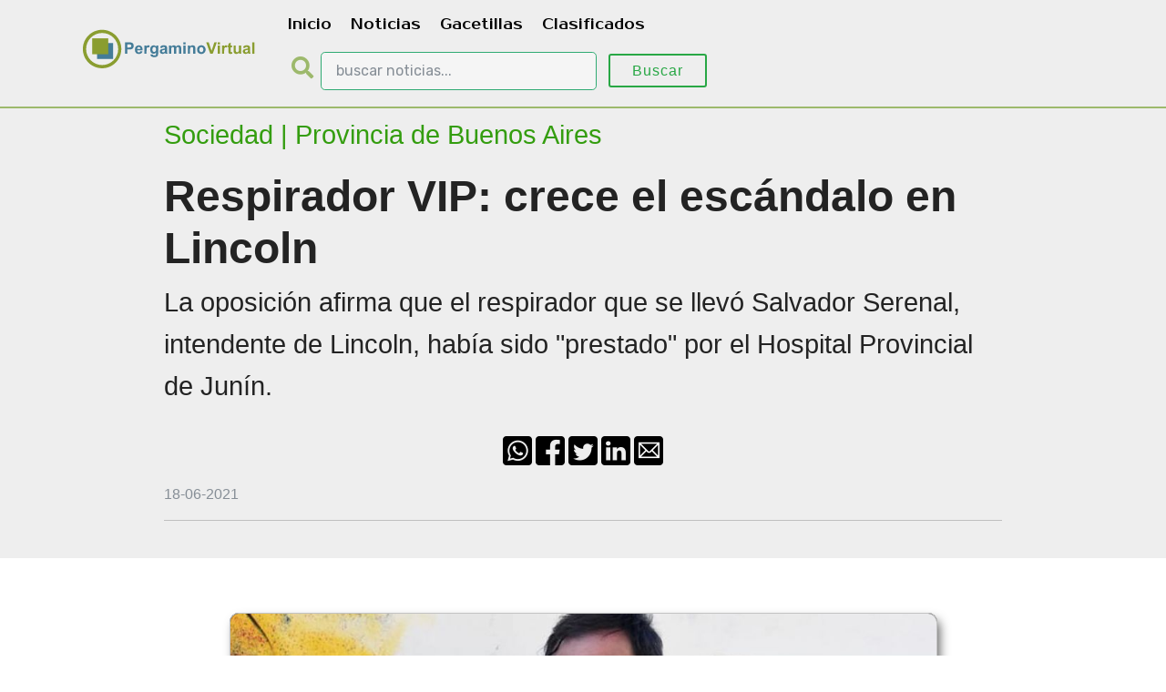

--- FILE ---
content_type: text/html; charset=UTF8
request_url: https://www.pergaminovirtual.com.ar/noticias/Respirador-VIP-crece-el-esc-ndalo-en-Lincoln-3652.html
body_size: 9850
content:
<!DOCTYPE HTML PUBLIC "-//W3C//DTD HTML 4.01//ES" "http://www.w3.org/TR/html4/strict.dtd">
<html>
<head>
<title>Respirador VIP: crece el escándalo en Lincoln</title>
<meta name="viewport" content="width=device-width, initial-scale=1, shrink-to-fit=no">
<meta name="keywords" content="Salvador Serenal, Lincoln,La Pequeña Familia,Junín,Clínica" />
<meta name="description" content="El esc&aacute;ndalo por el &ldquo;pr&eacute;stamo&rdquo; de un respirador por parte del hospital municipal de Lincoln para la atenci&oacute;n del intendente Salvador Serenal -afectado por un cuadro de covid- en el distrito vecino de Jun&iacute;n, sum&oacute; otro cap&iacute;tulo. Ahora, desde el..." />
<meta http-equiv="content-language" content="ES" />
<meta http-equiv="pragma" content="no-cache" />
<meta name="title" content="Respirador VIP: crece el escándalo en Lincoln" />
<meta name="googlebot" content="index, follow" />
<meta name="generator" content="Pergamino Virtual" />
<meta name="author" content="Pergamino Virtual" />
<meta http-equiv="Expires" content="-1" />
<meta property="fb:admins" content="101173959907924" />
<meta property="fb:app_id" content="135929499908536" />
<meta property="og:type" content="article" />
<meta property="og:url" content="https://www.pergaminovirtual.com.ar/noticias/Respirador-VIP-crece-el-escandalo-en-Lincoln-3652.html" />
<meta property="og:title" content="Respirador VIP: crece el escándalo en Lincoln" />
<meta property="og:image" content="https://www.pergaminovirtual.com.ar/noticias/imagenes/79db854209d6cab46dd559f06cea36d7.jpg" />
<meta property="og:description" content="El esc&aacute;ndalo por el &ldquo;pr&eacute;stamo&rdquo; de un respirador por parte del hospital municipal de Lincoln para la atenci&oacute;n del intendente Salvador Serenal -afectado por un cuadro de covid- en el distrito vecino de Jun&iacute;n, sum&oacute; otro cap&iacute;tulo. Ahora, desde el..." />
<meta property="og:site_name" content="Pergamino Virtual" />
<meta property="article:section" content="Sociedad" />
<meta property="article:published_time" content="" />
<meta name="news_keywords" content="Salvador Serenal, Lincoln,La Pequeña Familia,Junín,Clínica" />
<meta property="article:tag" content="Salvador Serenal" />
<meta property="article:tag" content="Lincoln" />
<meta property="article:tag" content="La Pequeña Familia" />
<meta property="article:tag" content="Junín" />
<meta property="article:tag" content="Clínica" />
<meta property="article:modified_time" content="18-06-2021" />
<meta name="twitter:title" content="Respirador VIP: crece el escándalo en Lincoln" />
<meta name="twitter:description" content="El esc&aacute;ndalo por el &ldquo;pr&eacute;stamo&rdquo; de un respirador por parte del hospital municipal de Lincoln para la atenci&oacute;n del intendente Salvador Serenal -afectado por un cuadro de covid- en el distrito vecino de Jun&iacute;n, sum&oacute; otro cap&iacute;tulo. Ahora, desde el..." />
<meta name="twitter:image:src" content="https://www.pergaminovirtual.com.ar/noticias/imagenes/79db854209d6cab46dd559f06cea36d7.jpg" />
<meta itemprop="url" content="https://www.pergaminovirtual.com.ar/noticias/Respirador-VIP-crece-el-escandalo-en-Lincoln-3652.html"/>
<meta itemprop="name" content="Pergamino Virtual"/>
<meta itemprop="headline" content="Respirador VIP: crece el escándalo en Lincoln"/>
<meta itemprop="description" content="El esc&aacute;ndalo por el &ldquo;pr&eacute;stamo&rdquo; de un respirador por parte del hospital municipal de Lincoln para la atenci&oacute;n del intendente Salvador Serenal -afectado por un cuadro de covid- en el distrito vecino de Jun&iacute;n, sum&oacute; otro cap&iacute;tulo. Ahora, desde el..."/>
<link rel="canonical" href="https://www.pergaminovirtual.com.ar/amp/Respirador-VIP-crece-el-escandalo-en-Lincoln-3652.html"/>

<link rel="icon" href="../../favicon.ico">
  <link rel="stylesheet" href="assets/tether/tether.min.css">
  <link rel="stylesheet" href="assets/bootstrap/css/bootstrap.min.css">
  <link rel="stylesheet" href="assets/bootstrap/css/bootstrap-grid.min.css">
  <link rel="stylesheet" href="assets/bootstrap/css/bootstrap-reboot.min.css">
  <link rel="stylesheet" href="assets/dropdown/css/style.css">
  <link rel="stylesheet" href="assets/theme/css/style.css">
  <link rel="stylesheet" href="assets/mobirise/css/mbr-additional.css" type="text/css">
  <link rel="stylesheet" href="https://use.fontawesome.com/releases/v5.1.0/css/all.css" integrity="sha384-lKuwvrZot6UHsBSfcMvOkWwlCMgc0TaWr+30HWe3a4ltaBwTZhyTEggF5tJv8tbt" crossorigin="anonymous">
<style>
a:link {
  color: #337AA9;
}
a:hover {
  color: #349D0F;
}
.img_noticias {
position: relative;
width: 100%;
overflow: hidden;	
border-radius:10px 10px 10px 10px;-moz-border-radius:10px 10px 10px 10px;-webkit-border-radius:10px 10px 10px 10px;
border: 1px solid #C3C3C3;
-webkit-box-shadow: 4px 6px 12px -2px rgba(0,0,0,0.67);
-moz-box-shadow: 4px 6px 12px -2px rgba(0,0,0,0.67);
box-shadow: 4px 6px 12px -2px rgba(0,0,0,0.67);
}
.fa-search{
	color: #9db96c;
}
hr {
  margin-top: 1rem;
  margin-bottom: 1rem;
  border: 0;
  border-top: 1px solid rgba(0, 0, 0, 0.2);
}
</style>
<meta property="fb:admins" content="101173959907924">
<meta property="fb:app_id" content="379048992203186">


<script type="application/ld+json">
{
 "@context": "http://schema.org",
 "@type": "NewsArticle",
 "mainEntityOfPage":{
   "@type":"WebPage",
   "@id":"https://www.pergaminovirtual.com.ar/noticias/Respirador-VIP-crece-el-escandalo-en-Lincoln-3652.html"
 },
 "headline": "Respirador VIP: crece el escándalo en Lincoln",
 "image": {
   "@type": "ImageObject",
   "url": "https://www.pergaminovirtual.com.ar/noticias/imagenes/79db854209d6cab46dd559f06cea36d7.jpg",
   "height": 1000,
   "width": 600
 },
 "datePublished": "2021-06-18T08:28:11-03:00",
 "dateModified": "2021-06-18T08:28:11-03:00",
 "author": {
   "@type": "Person",
   "name": "Pergamino Virtual"
 },
 "publisher": {
   "@type": "Organization",
   "name": "Pergamino Virtual",
   "logo": {
     "@type": "ImageObject",
     "url": "https://www.pergaminovirtual.com.ar/noticias/img/logo-h.png",
     "width": 210,
     "height": 48
   }
 },
 "description": "El esc&aacute;ndalo por el &ldquo;pr&eacute;stamo&rdquo; de un respirador por parte del hospital municipal de Lincoln para la atenci&oacute;n del intendente Salvador Serenal -afectado por un cuadro de covid- en el distrito vecino de Jun&iacute;n, sum&oacute; otro cap&iacute;tulo. Ahora, desde el..."
}
</script>  
<script async src="https://pagead2.googlesyndication.com/pagead/js/adsbygoogle.js?client=ca-pub-1957487742405406"
     crossorigin="anonymous"></script>
</head>
<body>
			   
			   

  <style>
  /* Make the image fully responsive */
  .carousel-inner img {
    width: 50%;
    height: auto;
  }
  </style>
  
			   
			   
			   <section class="menu cid-qvXpD9962R" once="menu" id="menu1-p" data-rv-view="405">

    

    <nav class="navbar navbar-expand beta-menu navbar-dropdown align-items-center navbar-fixed-top navbar-toggleable-sm bg-color transparent" style="border-bottom: 2px solid #9db96c;">
        <button class="navbar-toggler navbar-toggler-right" type="button" data-toggle="collapse" data-target="#navbarSupportedContent" aria-controls="navbarSupportedContent" aria-expanded="false" aria-label="Toggle navigation">
            <div class="hamburger">
                <span></span>
                <span></span>
                <span></span>
                <span></span>
            </div>
        </button>
        <div class="menu-logo">
            <div class="navbar-brand">
                <a href="https://www.pergaminovirtual.com.ar/">
                	<svg version="1.1" id="Capa_1" xmlns="http://www.w3.org/2000/svg" xmlns:xlink="http://www.w3.org/1999/xlink" x="0px" y="0px" width="210px" height="48px" viewBox="0 0 600 150" enable-background="new 0 0 600 150" xml:space="preserve">
 <path fill="#8A9D30" d="M138.1,74.5c0,36.4-29.5,66-66,66s-66-29.5-66-66s29.5-66,66-66S138.1,38,138.1,74.5z M72.3,19.5
	c-30.4,0-55,24.6-55,55s24.6,55,55,55s55-24.6,55-55S102.7,19.5,72.3,19.5z"/>
<rect x="54.9" y="54" fill="#447C98" width="55" height="54.6"/>
<rect x="38.2" y="37.8" fill="#8A9D30" width="55" height="54.6"/>
<path fill="#447C98" d="M150.5,90.7V51.6h12.7c4.8,0,7.9,0.2,9.4,0.6c2.2,0.6,4.1,1.9,5.6,3.8c1.5,2,2.3,4.5,2.3,7.6
	c0,2.4-0.4,4.4-1.3,6.1c-0.9,1.6-2,2.9-3.3,3.9c-1.3,0.9-2.7,1.6-4.1,1.9c-1.9,0.4-4.6,0.6-8.2,0.6h-5.2v14.8H150.5z M158.4,58.2
	v11.1h4.3c3.1,0,5.2-0.2,6.3-0.6c1.1-0.4,1.9-1.1,2.5-1.9c0.6-0.9,0.9-1.9,0.9-3c0-1.4-0.4-2.6-1.3-3.5c-0.8-0.9-1.9-1.5-3.2-1.7
	c-0.9-0.2-2.8-0.3-5.7-0.3H158.4z"/>
<path fill="#447C98" d="M203.4,81.7l7.5,1.3c-1,2.7-2.5,4.8-4.6,6.3c-2.1,1.4-4.7,2.2-7.8,2.2c-4.9,0-8.6-1.6-11-4.8
	c-1.9-2.6-2.8-5.8-2.8-9.8c0-4.7,1.2-8.4,3.7-11c2.5-2.7,5.6-4,9.3-4c4.2,0,7.5,1.4,10,4.2c2.4,2.8,3.6,7.1,3.5,12.8h-18.8
	c0.1,2.2,0.7,4,1.8,5.2c1.2,1.2,2.6,1.9,4.3,1.9c1.2,0,2.2-0.3,3-1C202.4,84.1,203,83.1,203.4,81.7z M203.8,74.1
	c-0.1-2.2-0.6-3.8-1.7-5c-1.1-1.1-2.4-1.7-3.9-1.7c-1.6,0-3,0.6-4.1,1.8c-1.1,1.2-1.6,2.8-1.6,4.9H203.8z"/>
<path fill="#447C98" d="M224.6,90.7h-7.5V62.4h7v4c1.2-1.9,2.3-3.2,3.2-3.8c1-0.6,2-0.9,3.2-0.9c1.7,0,3.4,0.5,4.9,1.4l-2.3,6.5
	c-1.3-0.8-2.4-1.2-3.5-1.2c-1.1,0-1.9,0.3-2.7,0.9c-0.7,0.6-1.3,1.6-1.7,3.1c-0.4,1.5-0.6,4.7-0.6,9.5V90.7z"/>
<path fill="#447C98" d="M238,92.6l8.6,1c0.1,1,0.5,1.7,1,2.1c0.7,0.5,1.8,0.8,3.4,0.8c2,0,3.4-0.3,4.4-0.9c0.7-0.4,1.2-1,1.5-1.9
	c0.2-0.6,0.3-1.8,0.3-3.4v-4.1c-2.2,3.1-5.1,4.6-8.5,4.6c-3.8,0-6.8-1.6-9.1-4.8c-1.7-2.5-2.6-5.7-2.6-9.5c0-4.8,1.1-8.4,3.4-10.9
	c2.3-2.5,5.1-3.8,8.5-3.8c3.5,0,6.4,1.5,8.7,4.6v-4h7v25.5c0,3.3-0.3,5.8-0.8,7.5c-0.6,1.7-1.3,3-2.3,3.9c-1,0.9-2.3,1.7-4,2.2
	c-1.7,0.5-3.8,0.8-6.3,0.8c-4.8,0-8.2-0.8-10.2-2.5c-2-1.6-3-3.7-3-6.3C237.9,93.2,237.9,92.9,238,92.6z M244.7,75.9
	c0,3,0.6,5.2,1.7,6.6c1.2,1.4,2.6,2.1,4.3,2.1c1.8,0,3.4-0.7,4.6-2.2c1.3-1.4,1.9-3.6,1.9-6.4c0-2.9-0.6-5.1-1.8-6.5
	c-1.2-1.4-2.7-2.1-4.6-2.1c-1.8,0-3.3,0.7-4.4,2.1C245.3,70.9,244.7,73.1,244.7,75.9z"/>
<path fill="#447C98" d="M277.7,71l-6.8-1.2c0.8-2.7,2.1-4.8,4-6.1c1.9-1.3,4.6-2,8.3-2c3.3,0,5.8,0.4,7.5,1.2c1.6,0.8,2.8,1.8,3.5,3
	c0.7,1.2,1,3.5,1,6.7l-0.1,8.8c0,2.5,0.1,4.3,0.4,5.5c0.2,1.2,0.7,2.5,1.3,3.8h-7.4c-0.2-0.5-0.4-1.2-0.7-2.2
	c-0.1-0.4-0.2-0.7-0.3-0.9c-1.3,1.2-2.7,2.2-4.1,2.8c-1.5,0.6-3,0.9-4.7,0.9c-2.9,0-5.2-0.8-6.9-2.4c-1.7-1.6-2.5-3.6-2.5-6
	c0-1.6,0.4-3,1.1-4.3c0.8-1.3,1.8-2.2,3.2-2.9c1.4-0.7,3.4-1.3,6-1.7c3.5-0.7,5.9-1.3,7.3-1.8v-0.7c0-1.4-0.4-2.5-1.1-3.1
	c-0.7-0.6-2.1-0.9-4-0.9c-1.3,0-2.4,0.3-3.1,0.8C278.8,68.8,278.1,69.7,277.7,71z M287.7,77.1c-1,0.3-2.5,0.7-4.6,1.1
	c-2.1,0.4-3.4,0.9-4.1,1.3c-1,0.7-1.5,1.6-1.5,2.6c0,1.1,0.4,2,1.2,2.7c0.8,0.8,1.8,1.1,3,1.1c1.4,0,2.6-0.4,3.9-1.3
	c0.9-0.7,1.5-1.5,1.8-2.5c0.2-0.6,0.3-1.9,0.3-3.7V77.1z"/>
<path fill="#447C98" d="M301.9,62.4h6.9v3.9c2.5-3,5.4-4.5,8.8-4.5c1.8,0,3.4,0.4,4.7,1.1c1.3,0.7,2.4,1.9,3.3,3.4
	c1.2-1.5,2.6-2.6,4-3.4c1.4-0.7,3-1.1,4.6-1.1c2.1,0,3.8,0.4,5.3,1.3c1.4,0.8,2.5,2.1,3.2,3.7c0.5,1.2,0.8,3.2,0.8,5.9v18.1h-7.5
	V74.5c0-2.8-0.3-4.6-0.8-5.4c-0.7-1.1-1.8-1.6-3.2-1.6c-1.1,0-2,0.3-3,1c-0.9,0.6-1.6,1.6-2,2.8c-0.4,1.2-0.6,3.2-0.6,5.9v13.6h-7.5
	V75.2c0-2.8-0.1-4.5-0.4-5.3c-0.3-0.8-0.7-1.4-1.2-1.8c-0.6-0.4-1.3-0.6-2.3-0.6c-1.2,0-2.2,0.3-3.1,0.9c-0.9,0.6-1.6,1.5-2,2.7
	c-0.4,1.2-0.6,3.1-0.6,5.8v13.8h-7.5V62.4z"/>
<path fill="#447C98" d="M351.1,58.5v-6.9h7.5v6.9H351.1z M351.1,90.7V62.4h7.5v28.4H351.1z"/>
<path fill="#447C98" d="M392.1,90.7h-7.5V76.2c0-3.1-0.2-5-0.5-5.9c-0.3-0.9-0.8-1.6-1.6-2.1c-0.7-0.5-1.6-0.7-2.6-0.7
	c-1.3,0-2.5,0.4-3.5,1.1c-1,0.7-1.7,1.7-2.1,2.8c-0.4,1.2-0.6,3.3-0.6,6.5v12.8h-7.5V62.4h7v4.2c2.5-3.2,5.6-4.8,9.3-4.8
	c1.7,0,3.2,0.3,4.5,0.9c1.4,0.6,2.4,1.4,3.1,2.3c0.7,0.9,1.2,2,1.5,3.2c0.3,1.2,0.4,2.9,0.4,5V90.7z"/>
<path fill="#447C98" d="M398,76.1c0-2.5,0.6-4.9,1.8-7.2c1.2-2.3,3-4.1,5.2-5.3c2.3-1.2,4.8-1.8,7.5-1.8c4.3,0,7.8,1.4,10.6,4.2
	c2.7,2.8,4.1,6.3,4.1,10.6c0,4.3-1.4,7.8-4.2,10.7c-2.8,2.8-6.3,4.2-10.5,4.2c-2.6,0-5.1-0.6-7.4-1.8c-2.4-1.2-4.2-2.9-5.4-5.2
	C398.6,82.2,398,79.4,398,76.1z M405.7,76.5c0,2.8,0.7,5,2,6.5c1.3,1.5,3,2.2,4.9,2.2c2,0,3.6-0.7,4.9-2.2c1.3-1.5,2-3.7,2-6.5
	c0-2.8-0.7-4.9-2-6.4c-1.3-1.5-3-2.2-4.9-2.2c-2,0-3.6,0.7-4.9,2.2C406.4,71.6,405.7,73.7,405.7,76.5z"/>
<path fill="#8A9D30" d="M443.2,90.7l-14-39.2h8.6l9.9,29l9.6-29h8.4l-14,39.2H443.2z"/>
<path fill="#8A9D30" d="M468.7,58.5v-6.9h7.5v6.9H468.7z M468.7,90.7V62.4h7.5v28.4H468.7z"/>
<path fill="#8A9D30" d="M491,90.7h-7.5V62.4h7v4c1.2-1.9,2.3-3.2,3.2-3.8c1-0.6,2-0.9,3.2-0.9c1.7,0,3.4,0.5,4.9,1.4l-2.3,6.5
	c-1.3-0.8-2.4-1.2-3.5-1.2c-1.1,0-1.9,0.3-2.7,0.9c-0.7,0.6-1.3,1.6-1.7,3.1c-0.4,1.5-0.6,4.7-0.6,9.5V90.7z"/>
<path fill="#8A9D30" d="M518.2,62.4v6H513v11.4c0,2.3,0,3.7,0.1,4c0.1,0.4,0.3,0.7,0.7,0.9c0.3,0.2,0.8,0.4,1.3,0.4
	c0.7,0,1.7-0.2,3-0.7l0.6,5.8c-1.7,0.7-3.7,1.1-5.9,1.1c-1.4,0-2.6-0.2-3.7-0.7c-1.1-0.5-1.9-1-2.4-1.8c-0.5-0.7-0.9-1.7-1.1-2.9
	c-0.2-0.9-0.2-2.6-0.2-5.3V68.3h-3.4v-6h3.4v-5.6l7.5-4.4v10H518.2z"/>
<path fill="#8A9D30" d="M542,90.7v-4.2c-1,1.5-2.4,2.7-4.1,3.6c-1.7,0.9-3.5,1.3-5.3,1.3c-1.9,0-3.6-0.4-5.1-1.3
	c-1.5-0.8-2.6-2-3.3-3.5c-0.7-1.5-1-3.6-1-6.3V62.4h7.5v13c0,4,0.1,6.4,0.4,7.3c0.3,0.9,0.8,1.6,1.5,2.1c0.7,0.5,1.7,0.8,2.8,0.8
	c1.3,0,2.4-0.4,3.4-1.1c1-0.7,1.7-1.6,2.1-2.6c0.4-1,0.6-3.6,0.6-7.7v-12h7.5v28.4H542z"/>
<path fill="#8A9D30" d="M562.4,71l-6.8-1.2c0.8-2.7,2.1-4.8,4-6.1c1.9-1.3,4.6-2,8.3-2c3.3,0,5.8,0.4,7.5,1.2c1.6,0.8,2.8,1.8,3.5,3
	c0.7,1.2,1,3.5,1,6.7l-0.1,8.8c0,2.5,0.1,4.3,0.4,5.5c0.2,1.2,0.7,2.5,1.3,3.8H574c-0.2-0.5-0.4-1.2-0.7-2.2
	c-0.1-0.4-0.2-0.7-0.3-0.9c-1.3,1.2-2.7,2.2-4.1,2.8c-1.5,0.6-3,0.9-4.7,0.9c-2.9,0-5.2-0.8-6.9-2.4c-1.7-1.6-2.5-3.6-2.5-6
	c0-1.6,0.4-3,1.1-4.3c0.8-1.3,1.8-2.2,3.2-2.9c1.4-0.7,3.4-1.3,6-1.7c3.5-0.7,5.9-1.3,7.3-1.8v-0.7c0-1.4-0.4-2.5-1.1-3.1
	c-0.7-0.6-2.1-0.9-4-0.9c-1.3,0-2.4,0.3-3.1,0.8C563.5,68.8,562.9,69.7,562.4,71z M572.4,77.1c-1,0.3-2.5,0.7-4.6,1.1
	c-2.1,0.4-3.4,0.9-4.1,1.3c-1,0.7-1.5,1.6-1.5,2.6c0,1.1,0.4,2,1.2,2.7c0.8,0.8,1.8,1.1,3,1.1c1.4,0,2.6-0.4,3.9-1.3
	c0.9-0.7,1.5-1.5,1.8-2.5c0.2-0.6,0.3-1.9,0.3-3.7V77.1z"/>
<path fill="#8A9D30" d="M587.2,90.7V51.6h7.5v39.2H587.2z"/>
</svg> 
                </a>
            </div>
        </div>
        <div class="collapse navbar-collapse" id="navbarSupportedContent">
            <ul class="nav navbar-nav pull-xs-right">
            	<li class="nav-item">
                    <a class="nav-link link text-black display-4" href="https://www.pergaminovirtual.com.ar/">Inicio</a>
                </li>
                <li class="nav-item">
                    <a class="nav-link link text-black display-4" href="https://www.pergaminovirtual.com.ar/noticias/diariosargentina/argentina.php">Noticias</a>
                </li>
                <li class="nav-item">
                    <a class="nav-link link text-black display-4" href="https://www.pergaminovirtual.com.ar/dg/">Gacetillas</a>
                </li>
                <li class="nav-item">
                    <a class="nav-link link text-black display-4" href="https://www.pergaminovirtual.com.ar/avisos/clasificados/index.php">Clasificados</a>
                </li>

                <li class="nav-item">
                    		<form class="card card-sm" action="https://www.pergaminovirtual.com.ar/noticias/busqueda.php" target="_top">
                                <div class="card-body row no-gutters align-items-center">
                                    <div class="col-auto">
                                        <i class="fas fa-search h4 text-body" style="padding:8px;"></i>
                                    </div>
                                    <!--end of col-->
                                    <div class="col">
                                    	<input class="form-control form-control-lg  type="search" placeholder="buscar noticias..." name="q" maxlength="100" size="25" />
                                    </div>
                                    <!--end of col-->
                                    <div class="col-auto">
                                         <button class="btn btn-outline-success" type="submit">Buscar</button>
                                    </div>
                                    <!--end of col-->
                                </div>
                            </form>
				</li>
			</ul>
        </div>
    </nav>
</section>

<section class="header1 cid-qwem7MxJXp mbr-parallax-background" id="header1-r" data-rv-view="395">



    <div class="container">
        <div class="row justify-content-md-center">
            <div class="mbr-white col-md-10">

            	<p class="mbr-text align-left mbr-fonts-style display-5" style="color: #349D0F;">Sociedad | Provincia de Buenos Aires</p>
                <h1 class="mbr-section-title align-left font-weight-bold display-2">Respirador VIP: crece el escándalo en Lincoln</h1>
              
                <p class="mbr-text align-left pb-3 mbr-fonts-style display-5">La oposición afirma que el respirador que se llevó Salvador Serenal, intendente de Lincoln, había sido "prestado" por el Hospital Provincial de Junín.</p>
                
                <!--SHARE ICON-->
                
	<div style="display: table;width: 100%;">
             <div style="display: table-row;">
                <div class="text-muted align-center" style="display: table-cell;">
<a rel="external nofollow" href="https://api.whatsapp.com/send?text=https://www.pergaminovirtual.com.ar/noticias/Respirador-VIP-crece-el-escandalo-en-Lincoln-3652.html"><img src="img/icon_what.png" width="32" height="32" alt="Respirador VIP: crece el escándalo en Lincoln" /></a>
<a rel="external nofollow" href="https://www.facebook.com/sharer.php?u=https://www.pergaminovirtual.com.ar/noticias/Respirador-VIP-crece-el-escandalo-en-Lincoln-3652.html"><img src="img/icon-face.png" width="32" height="32" alt="Respirador VIP: crece el escándalo en Lincoln" /></a>
<a rel="external nofollow" href="https://twitter.com/share?url=https://www.pergaminovirtual.com.ar/noticias/Respirador-VIP-crece-el-escandalo-en-Lincoln-3652.html&text=Respirador VIP: crece el escándalo en Lincoln&hashtags=#Salvador Serenal"><img src="img/icon_twit.png" width="32" height="32" alt="Respirador VIP: crece el escándalo en Lincoln" /></a>
<a rel="external nofollow" href="https://www.linkedin.com/shareArticle?url=https://www.pergaminovirtual.com.ar/noticias/Respirador-VIP-crece-el-escandalo-en-Lincoln-3652.html&title=Respirador VIP: crece el escándalo en Lincoln"><img src="img/icon_link.png" width="32" height="32" alt="Respirador VIP: crece el escándalo en Lincoln" /></a>
<a rel="external nofollow" href="mailto:?subject=Respirador VIP: crece el escándalo en Lincoln&body=Mirá esta noticia:  https://www.pergaminovirtual.com.ar/noticias/Respirador-VIP-crece-el-escandalo-en-Lincoln-3652.html" title="Respirador VIP: crece el escándalo en Lincoln";
"><img src="img/icon_email.png" width="32" height="32" alt="Respirador VIP: crece el escándalo en Lincoln" /></a>
			
				</div>
             </div>
             <div style="display: table-row;">
                <div style="display: table-cell; padding-top:20px;">
					<span class="text-muted">18-06-2021</span>
				</div>
			 </div>
      </div>
                
                
                

				<!--SHARE ICON-->
                <hr/>
                
                  
            </div>
        </div>
    </div>
</section>

<section class="mbr-section content6 cid-qweqpA5jv6" id="content6-1a" data-rv-view="398">
    
     
    
    <div class="container">
    
    
    
    
    <div class="mbr-figure" style="display: block;margin-left: auto;margin-right: auto;width: 70%;background-color: #585858;border-radius:10px 10px 10px 10px;-moz-border-radius:10px 10px 10px 10px;-webkit-border-radius:10px 10px 10px 10px;">
                 <!--IMAGENES-->
          
          
          <!--Carousel Wrapper-->
<div class="img_noticias">
<div id="carousel-2" class="carousel slide carousel-fade z-depth-1-half" data-ride="carousel">

  <!--Slides-->
  <div class="carousel-inner" role="listbox"><div class="carousel-item active">
      <div class="view">
        <img class="d-block w-100" src="https://www.pergaminovirtual.com.ar/noticias/imagenes/79db854209d6cab46dd559f06cea36d7.jpg" alt="Salvador Serenal">
        <div class="mask rgba-black-light"></div>
      </div>
      <div class="carousel-caption">
         <div style="background-color: rgba(0, 0, 0, 0.4);color:#E2E1E1;padding:2px;border-radius:0px 0px 10px 10px;-moz-border-radius:0px 0px 10px 10px;-webkit-border-radius:0px 0px 10px 10px;">Salvador Serenal</div>
      </div>
    </div>  
  </div>
  <!--/.Slides-->
  <!--Controls-->
  <a class="carousel-control-prev" href="#carousel-2" role="button" data-slide="prev">
    <span class="carousel-control-prev-icon" aria-hidden="true"></span>
  </a>
  <a class="carousel-control-next" href="#carousel-2" role="button" data-slide="next">
    <span class="carousel-control-next-icon" aria-hidden="true"></span>
  </a>
  <!--/.Controls-->
</div>

</div>
<!--/.Carousel Wrapper-->
          

        <!--IMAGENES-->
 
    </div>


    </div>
</section>

<section class="mbr-section article content1 cid-qwemfygy69" id="content1-u" data-rv-view="400">
    
    


    <div class="container">
    
<!--AUDIO-->    
<style>.ra-button {padding: .3em .9em; border-radius: .25em; background: linear-gradient(#fff, #efefef); box-shadow: 0 1px .2em gray; display: inline-flex; align-items: center; cursor: pointer;} .ra-button img {height: 1em; margin: 0 .5em 0 0;}</style>

<p>
<div id="ra-player" data-skin="https://assets.sitespeaker.link/embed/skins/default"><div class="ra-button" onclick="readAloud(document.getElementById('ra-audio'), document.getElementById('ra-player'))"><img src="https://assets.sitespeaker.link/embed/skins/default/play-icon.png"/> Escuchar esta noticia</div></div>
<p>

<audio id="ra-audio" data-lang="es-MX" data-voice="Amazon Mia" data-key="1e1d2be64e0db97495cab39d355ea265"></audio>

<script>function readAloud(e,n){var s="https://assets.sitespeaker.link/embed/";/iPad|iPhone|iPod/.test(navigator.userAgent)&&(e.src=s+"sound/silence.mp3",e.play(),"undefined"!=typeof speechSynthesis&&speechSynthesis.speak(new SpeechSynthesisUtterance(" ")));var t=document.createElement("script");t.onload=function(){readAloudInit(e,n)},t.src=s+"js/readaloud.min.js",document.head.appendChild(t)}</script>

<!--AUDIO-->  

        <div class="media-container-row">
        
       
                
            <div class="mbr-text col-12 col-md-8 mbr-fonts-style display-7"><p>El esc&aacute;ndalo por el &ldquo;pr&eacute;stamo&rdquo; de un respirador por parte del hospital municipal de Lincoln para la atenci&oacute;n del intendente <strong>Salvador Serenal</strong> -afectado por un cuadro de covid- en el distrito vecino de Jun&iacute;n, sum&oacute; otro cap&iacute;tulo. Ahora, desde el Frente de Todos marcan que el equipo no pertenec&iacute;a a la comuna si no que fue, a la vez, &ldquo;prestado&rdquo; por el hospital regional de Jun&iacute;n, ante la emergencia sanitaria.</p>

<p>As&iacute; lo segur&oacute; a &quot;<strong>InfoCielo&quot;</strong> <strong>Juan Pezzi</strong>, concejal opositor a Serenal y director asociado del HIGA Abraham Pi&ntilde;eyro de Jun&iacute;n. &ldquo;<em>Desde el hospital de Jun&iacute;n le prestamos tres respiradores al hospital municipal de Lincoln para que tengan en el caso de eventualidad</em>&rdquo;, asegur&oacute; el funcionario, que lament&oacute; el uso que se dio a esos equipos.</p>

<p>Es que, dijo, si bien los &ldquo;pr&eacute;stamos&rdquo; de instituci&oacute;n a instituci&oacute;n son habituales -y requieren que se realicen tr&aacute;mites y se eleven actas- &ldquo;<em>no se pueden hacer para el uso particular de una persona. Este respirador se prest&oacute; para que lo utilice eventualmente el intendente Salvador Serenal</em>&rdquo; que, para peor, &ldquo;<em>lo ten&iacute;a al lado de su cama de terapia intermedia, sin uso</em>&rdquo;.</p>

<p>Por eso, anticip&oacute; que el espacio trabaja para elevar las denuncias correspondientes y que la Justicia investigue. A nivel pol&iacute;tico, se trabaja en un pedido de interpelaci&oacute;n para el Jefe Comunal, que deber&aacute; dar explicaciones una vez que se reponga de su afecci&oacute;n.</p>

<p>Pero la gravedad institucional del hecho no termina all&iacute;. En el Frente de Todos reclaman que el intendente haga uso de la licencia. Seg&uacute;n la Ley Org&aacute;nica de las Municipalidades, as&iacute; debe proceder cada vez que deba ausentarse de sus funciones por plazos mayores a cinco d&iacute;as.</p>

<p>Serenal, asegur&oacute; Pezzi, &ldquo;<em>no se tom&oacute; licencia a pesar de que hace m&aacute;s de once d&iacute;as que no est&aacute; en funciones&rdquo;, por lo cual, dijo, hoy &ldquo;Lincoln est&aacute; ac&eacute;falo&rdquo;. &ldquo;Es un esc&aacute;ndalo, me asusta much&iacute;simo</em>&rdquo;, admiti&oacute;.</p>

<p>Otro tema que llama la atenciones que el intendente Salvador Serenal no est&eacute; ni siquiera inscripto para recibir la vacuna contra el coronavirus. &ldquo;<em>Gracias a esa actitud, hoy el sistema de salud tiene un respirador menos a disposici&oacute;n, porque est&aacute; reservado para uso personal de una persona que no se quiso vacunar</em>&rdquo;, razon&oacute; el concejal opositor. (InfoCielo)</p>
</div>
            
           
                
        </div>
    </div>

</section>



<section class="mbr-section content4 cid-qwemne7EsI" id="content4-v" data-rv-view="403">

<hr/>


    <div class="container">
        <div class="media-container-row">
            <div class="title col-12 col-md-8">
            
                <h2 class="align-center pb-3 mbr-fonts-style display-2">TE PUEDE INTERESAR:</h2>    
            </div>
        </div>
    </div>
</section>
<section class="features2 cid-qwemnNvuW6" id="features2-w" data-rv-view="407">

    

    
    
    <div class="container">
        <div class="media-container-row">
        
			   
            <div class="card p-3 col-12 col-md-6 col-lg-4">
            	<a style="display:block;" href="https://www.pergaminovirtual.com.ar/noticias/Tolerancia-Cero-en-las-calles-Intensifican-controles-viales-para-reforzar-la-seguridad-14895.html">    
                <div class="card-wrapper">
                    <div class="card-img">
                    <hr/>
                        <img src="https://www.pergaminovirtual.com.ar/noticias/imagenes/f572e6de616743cf7f50d392fd7e871d-thumb.jpg" alt="Tolerancia Cero en las calles: Intensifican controles viales para reforzar la seguridad" title="Tolerancia Cero en las calles: Intensifican controles viales para reforzar la seguridad" media-simple="true">
                    </div>
                    <div class="card-box">
                        <h4 class="card-title pb-3 mbr-fonts-style display-7">Tolerancia Cero en las calles: Intensifican controles viales para reforzar la seguridad</h4>
                        <p class="mbr-text mbr-fonts-style display-7">Durante el fin de semana, el Municipio desplegó operativos de tránsito en distintos puntos de la ciudad, con controles de alcoholemia y verificación de documentación, en el marco de una política sostenida de prevención de siniestros viales.</p>
                    </div>
                </div>
                </a>
            </div>
            
            
            
			
            <div class="card p-3 col-12 col-md-6 col-lg-4">
            	<a href="https://www.pergaminovirtual.com.ar/noticias/Pergamino-celebro-400-anos-de-historia-con-una-multitudinaria-fiesta-popular-14894.html">
                <div class="card-wrapper">
                    <div class="card-img">
                    <hr/>
                        <img src="https://www.pergaminovirtual.com.ar/noticias/imagenes/d8181f1f806d3bf4a28d7bf33c0d7a62-thumb.jpg" alt="Pergamino celebró 400 años de historia con una multitudinaria fiesta popular" title="Pergamino celebró 400 años de historia con una multitudinaria fiesta popular" media-simple="true">
                    </div>
                    <div class="card-box ">
                        <h4 class="card-title pb-3 mbr-fonts-style display-7">Pergamino celebró 400 años de historia con una multitudinaria fiesta popular</h4>
                        <p class="mbr-text mbr-fonts-style display-7">Más de 25 mil personas se reunieron en el Parque Belgrano para conmemorar los 400 años de la Dormida de Pergamino, el hito histórico que marcó el origen de la ciudad.</p>
                    </div>
                </div>
                </a>
            </div>
            
            
            
			
            <div class="card p-3 col-12 col-md-6 col-lg-4">
            	<a href="https://www.pergaminovirtual.com.ar/noticias/El-pasaporte-argentino-gana-peso-global-y-permite-viajar-sin-visa-a-169-destinos-14893.html">
                <div class="card-wrapper">
                    <div class="card-img">
                    <hr/>
                        <img src="https://www.pergaminovirtual.com.ar/noticias/imagenes/9769f1ebe04394c16385efcccf01f6da-thumb.jpg" alt="El pasaporte argentino gana peso global y permite viajar sin visa a 169 destinos" title="El pasaporte argentino gana peso global y permite viajar sin visa a 169 destinos" media-simple="true">
                    </div>
                    <div class="card-box">
                        <h4 class="card-title pb-3 mbr-fonts-style display-7">El pasaporte argentino gana peso global y permite viajar sin visa a 169 destinos</h4>
                        <p class="mbr-text mbr-fonts-style display-7">Argentina alcanzó el puesto 16 en el Henley Passport Index 2026, logrando su mejor desempeño histórico y consolidándose como uno de los documentos más fuertes de América Latina.</p>
                    </div>
                </div>
                </a>
            </div>
           
            

            
        </div>
    </div>
</section>





<section class="features2 cid-qwemo9weie" id="features2-x" data-rv-view="410">

    

    
    
    <div class="container">
        <div class="media-container-row">
        	
            <div class="card p-3 col-12 col-md-6 col-lg-4">
            	<a href="https://www.pergaminovirtual.com.ar/noticias/El-Gobierno-habilita-a-militares-en-actividad-a-cumplir-funciones-civiles-en-Defensa-14892.html">
                <div class="card-wrapper">
                    <div class="card-img">
                    <hr/>
                        <img src="https://www.pergaminovirtual.com.ar/noticias/imagenes/e2e1667049ae07a712de14493af27923-thumb.jpg" alt="El Gobierno habilita a militares en actividad a cumplir funciones civiles en Defensa" title="El Gobierno habilita a militares en actividad a cumplir funciones civiles en Defensa" media-simple="true">
                    </div>
                    <div class="card-box">
                        <h4 class="card-title pb-3 mbr-fonts-style display-7">El Gobierno habilita a militares en actividad a cumplir funciones civiles en Defensa</h4>
                        <p class="mbr-text mbr-fonts-style display-7">A través de un DNU, se modificó la Ley 19.101 para que el personal de las Fuerzas Armadas pueda desempeñarse en el Ministerio de Defensa sin pasar a disponibilidad, preservando su carrera profesional.</p>
                    </div>
                </div>
                </a>
            </div>
            

			
            <div class="card p-3 col-12 col-md-6 col-lg-4">
            	<a href="https://www.pergaminovirtual.com.ar/noticias/Recuperan-1800-notebooks-de-Conectar-Igualdad-desviadas-del-circuito-legal-14891.html">
                <div class="card-wrapper">
                    <div class="card-img">
                    <hr/>
                        <img src="https://www.pergaminovirtual.com.ar/noticias/imagenes/20e5c8c33936671cc8430b1b1c3b19d1-thumb.jpg" alt="Recuperan 1.800 notebooks de Conectar Igualdad desviadas del circuito legal" title="Recuperan 1.800 notebooks de Conectar Igualdad desviadas del circuito legal" media-simple="true">
                    </div>
                    <div class="card-box ">
                        <h4 class="card-title pb-3 mbr-fonts-style display-7">Recuperan 1.800 notebooks de Conectar Igualdad desviadas del circuito legal</h4>
                        <p class="mbr-text mbr-fonts-style display-7">Tras allanamientos simultáneos en CABA y el conurbano, la PSA logró secuestrar equipos destinados a escuelas públicas. La causa investiga una defraudación interna vinculada a un ex empleado de la empresa proveedora.</p>
                    </div>
                </div>
                </a>
            </div>
            

			
            <div class="card p-3 col-12 col-md-6 col-lg-4">
            	
                <div class="card-wrapper">
                    <div class="card-img">
                    <hr/>
            <!--PUBLICIDAD AGRO-->
                <a style="display:block;" href="https://agrodisponible.com/#services">    
                <div class="card-wrapper" style="margin-bottom:20px;">
                    <div class="card-img">
                        <a href="https://agrodisponible.com/#services" rel="nofollow" target="_blank"><img src="https://www.pergaminovirtual.com.ar/img/agrodisponible.gif" alt="AGROdisponible" title="AGROdisponible" media-simple="true"></a>
                    </div>

                </div>
                </a>
             
 			<!--PUBLICIDAD AGRO--> 
                    </div>
                    <div class="card-box">
                        
                    </div>
                </div>
                
            </div>
            

            
        </div>
    </div>
</section>


			   <div align="center" style="padding:20px;"><p class="mbr-text mbr-fonts-style display-7"><strong>ETIQUETAS:</strong> <a href="https://www.pergaminovirtual.com.ar/noticias/busqueda.php?q=Salvador Serenal">Salvador Serenal</a> <a href="https://www.pergaminovirtual.com.ar/noticias/busqueda.php?q=Lincoln">Lincoln</a> <a href="https://www.pergaminovirtual.com.ar/noticias/busqueda.php?q=La Pequeña Familia">La Pequeña Familia</a> <a href="https://www.pergaminovirtual.com.ar/noticias/busqueda.php?q=Junín">Junín</a> <a href="https://www.pergaminovirtual.com.ar/noticias/busqueda.php?q=Clínica">Clínica</a></p></div>
			   
			   
			   
			   
	



<section once="" class="cid-qvXyg54p6f" id="footer6-q" data-rv-view="413">
    <div class="container">
        <div class="media-container-row align-center mbr-white">
            <div class="col-12">
                <p class="mbr-text mb-0 mbr-fonts-style display-6" style="font-size: 10px;"><a href="http://qr.afip.gob.ar/?qr=2t1F2RtzEcZDnj7KsEWLnQ,," target="_F960AFIPInfo"><img width="30" height="45" src="https://www.afip.gob.ar/images/f960/DATAWEB.jpg" border="0"></a>&nbsp;&nbsp;® Nro. 1.847.110 Pergaminovirtual.com - Propiedad intelectual &copy; 1998-2023 - Todos los derechos reservados - <A href="https://www.pergaminovirtual.com.ar/condiciones.htm" target="_blank" >Términos y Condiciones</a> - <A href="https://www.pergaminovirtual.com.ar/contactese.htm" target="_blank">Contacto</a><br>
 Edición N° 14895 (27-01-2026) - Propietario: Jorge Luis Calvigioni - Director: Jorge Luis Calvigioni - Domicilio Legal: Vergara Campos 1871, Pergamino,Buenos Aires, Argentina
 </p> 
            </div>
        </div>
    </div>
</section>

  <script src="assets/web/assets/jquery/jquery.min.js"></script>
  <script src="assets/popper/popper.min.js"></script>
  <script src="assets/tether/tether.min.js"></script>
  <script src="assets/bootstrap/js/bootstrap.min.js"></script>
  <script src="assets/smooth-scroll/smooth-scroll.js"></script>
  <script src="assets/jarallax/jarallax.min.js"></script>
  <script src="assets/dropdown/js/script.min.js"></script>
  <script src="assets/touch-swipe/jquery.touch-swipe.min.js"></script>
  <script src="assets/theme/js/script.js"></script>
</body>
</html>

--- FILE ---
content_type: text/html; charset=utf-8
request_url: https://www.google.com/recaptcha/api2/aframe
body_size: 250
content:
<!DOCTYPE HTML><html><head><meta http-equiv="content-type" content="text/html; charset=UTF-8"></head><body><script nonce="wNDuIt1Ogt8RJLe0-_PIkw">/** Anti-fraud and anti-abuse applications only. See google.com/recaptcha */ try{var clients={'sodar':'https://pagead2.googlesyndication.com/pagead/sodar?'};window.addEventListener("message",function(a){try{if(a.source===window.parent){var b=JSON.parse(a.data);var c=clients[b['id']];if(c){var d=document.createElement('img');d.src=c+b['params']+'&rc='+(localStorage.getItem("rc::a")?sessionStorage.getItem("rc::b"):"");window.document.body.appendChild(d);sessionStorage.setItem("rc::e",parseInt(sessionStorage.getItem("rc::e")||0)+1);localStorage.setItem("rc::h",'1769542097736');}}}catch(b){}});window.parent.postMessage("_grecaptcha_ready", "*");}catch(b){}</script></body></html>

--- FILE ---
content_type: text/css
request_url: https://www.pergaminovirtual.com.ar/noticias/assets/mobirise/css/mbr-additional.css
body_size: 6111
content:
@import url(https://fonts.googleapis.com/css?family=Prosto+One:400);
@import url(https://fonts.googleapis.com/css?family=Rubik:300,300i,400,400i,500,500i,700,700i,900,900i);





body {
  font-style: normal;
  line-height: 1.5;
}
.mbr-section-title {
  font-style: normal;
  line-height: 1.2;
}
.mbr-section-subtitle {
  line-height: 1.3;
}
.mbr-text {
  font-style: normal;
  line-height: 1.6;
}
.display-1 {
  font-family: 'Prosto One', display;
  font-size: 4.25rem;
}
.display-1 > .mbr-iconfont {
  font-size: 6.8rem;
}
.display-2 {
  font-family: 'Arial', display;
  font-size: 3rem;
}
.display-2 > .mbr-iconfont {
  font-size: 4.8rem;
}
.display-4 {
  font-family: 'Prosto One', display;
  font-size: 1rem;
}
.display-4 > .mbr-iconfont {
  font-size: 1.6rem;
}
.display-5 {
  font-family: 'Arial', sans-serif;
  font-size: 1.8rem;
}
.display-5 > .mbr-iconfont {
  font-size: 2.4rem;
}
.display-7 {
  font-family: 'Rubik', sans-serif;
  font-size: 1rem;
}
.display-7 > .mbr-iconfont {
  font-size: 1.6rem;
}
/* ---- Fluid typography for mobile devices ---- */
/* 1.4 - font scale ratio ( bootstrap == 1.42857 ) */
/* 100vw - current viewport width */
/* (48 - 20)  48 == 48rem == 768px, 20 == 20rem == 320px(minimal supported viewport) */
/* 0.65 - min scale variable, may vary */
@media (max-width: 768px) {
  .display-1 {
    font-size: 3.4rem;
    font-size: calc( 2.1374999999999997rem + (4.25 - 2.1374999999999997) * ((100vw - 20rem) / (48 - 20)));
    line-height: calc( 1.4 * (2.1374999999999997rem + (4.25 - 2.1374999999999997) * ((100vw - 20rem) / (48 - 20))));
  }
  .display-2 {
    font-size: 2.4rem;
    font-size: calc( 1.7rem + (3 - 1.7) * ((100vw - 20rem) / (48 - 20)));
    line-height: calc( 1.4 * (1.7rem + (3 - 1.7) * ((100vw - 20rem) / (48 - 20))));
  }
  .display-4 {
    font-size: 0.8rem;
    font-size: calc( 1rem + (1 - 1) * ((100vw - 20rem) / (48 - 20)));
    line-height: calc( 1.4 * (1rem + (1 - 1) * ((100vw - 20rem) / (48 - 20))));
  }
  .display-5 {
    font-size: 1.2rem;
    font-size: calc( 1.175rem + (1.5 - 1.175) * ((100vw - 20rem) / (48 - 20)));
    line-height: calc( 1.4 * (1.175rem + (1.5 - 1.175) * ((100vw - 20rem) / (48 - 20))));
  }
}
/* Buttons */
.btn {
  font-weight: 500;
  border-width: 2px;
  font-style: normal;
  letter-spacing: 1px;
  margin: .4rem .8rem;
  white-space: normal;
  -webkit-transition: all 0.3s ease-in-out;
  -moz-transition: all 0.3s ease-in-out;
  transition: all 0.3s ease-in-out;
  padding: 1rem 3rem;
  border-radius: 3px;
  display: inline-flex;
  align-items: center;
  justify-content: center;
  word-break: break-word;
}
.btn-sm {
  font-weight: 500;
  letter-spacing: 1px;
  -webkit-transition: all 0.3s ease-in-out;
  -moz-transition: all 0.3s ease-in-out;
  transition: all 0.3s ease-in-out;
  padding: 0.6rem 1.5rem;
  border-radius: 3px;
}
.btn-md {
  font-weight: 500;
  letter-spacing: 1px;
  margin: .4rem .8rem !important;
  -webkit-transition: all 0.3s ease-in-out;
  -moz-transition: all 0.3s ease-in-out;
  transition: all 0.3s ease-in-out;
  padding: 1rem 3rem;
  border-radius: 3px;
}
.btn-lg {
  font-weight: 500;
  letter-spacing: 1px;
  margin: .4rem .8rem !important;
  -webkit-transition: all 0.3s ease-in-out;
  -moz-transition: all 0.3s ease-in-out;
  transition: all 0.3s ease-in-out;
  padding: 1.2rem 3.2rem;
  border-radius: 3px;
}
.bg-primary {
  background-color: #7f1933 !important;
}
.bg-success {
  background-color: #f7ed4a !important;
}
.bg-info {
  background-color: #82786e !important;
}
.bg-warning {
  background-color: #879a9f !important;
}
.bg-danger {
  background-color: #b1a374 !important;
}
.btn-primary,
.btn-primary:active,
.btn-primary.active {
  background-color: #7f1933;
  border-color: #7f1933;
  color: #ffffff;
}
.btn-primary:hover,
.btn-primary:focus,
.btn-primary.focus {
  color: #ffffff;
  background-color: #3f0c19;
  border-color: #3f0c19;
}
.btn-primary.disabled,
.btn-primary:disabled {
  color: #ffffff !important;
  background-color: #3f0c19 !important;
  border-color: #3f0c19 !important;
}
.btn-secondary,
.btn-secondary:active,
.btn-secondary.active {
  background-color: #7b40d9;
  border-color: #7b40d9;
  color: #ffffff;
}
.btn-secondary:hover,
.btn-secondary:focus,
.btn-secondary.focus {
  color: #ffffff;
  background-color: #5722ab;
  border-color: #5722ab;
}
.btn-secondary.disabled,
.btn-secondary:disabled {
  color: #ffffff !important;
  background-color: #5722ab !important;
  border-color: #5722ab !important;
}
.btn-info,
.btn-info:active,
.btn-info.active {
  background-color: #82786e;
  border-color: #82786e;
  color: #ffffff;
}
.btn-info:hover,
.btn-info:focus,
.btn-info.focus {
  color: #ffffff;
  background-color: #59524b;
  border-color: #59524b;
}
.btn-info.disabled,
.btn-info:disabled {
  color: #ffffff !important;
  background-color: #59524b !important;
  border-color: #59524b !important;
}
.btn-success,
.btn-success:active,
.btn-success.active {
  background-color: #f7ed4a;
  border-color: #f7ed4a;
  color: #ffffff;
}
.btn-success:hover,
.btn-success:focus,
.btn-success.focus {
  color: #ffffff;
  background-color: #eadd0a;
  border-color: #eadd0a;
}
.btn-success.disabled,
.btn-success:disabled {
  color: #ffffff !important;
  background-color: #eadd0a !important;
  border-color: #eadd0a !important;
}
.btn-warning,
.btn-warning:active,
.btn-warning.active {
  background-color: #879a9f;
  border-color: #879a9f;
  color: #ffffff;
}
.btn-warning:hover,
.btn-warning:focus,
.btn-warning.focus {
  color: #ffffff;
  background-color: #617479;
  border-color: #617479;
}
.btn-warning.disabled,
.btn-warning:disabled {
  color: #ffffff !important;
  background-color: #617479 !important;
  border-color: #617479 !important;
}
.btn-danger,
.btn-danger:active,
.btn-danger.active {
  background-color: #b1a374;
  border-color: #b1a374;
  color: #ffffff;
}
.btn-danger:hover,
.btn-danger:focus,
.btn-danger.focus {
  color: #ffffff;
  background-color: #8b7d4e;
  border-color: #8b7d4e;
}
.btn-danger.disabled,
.btn-danger:disabled {
  color: #ffffff !important;
  background-color: #8b7d4e !important;
  border-color: #8b7d4e !important;
}
.btn-white {
  color: #333333 !important;
}
.btn-white,
.btn-white:active,
.btn-white.active {
  background-color: #ffffff;
  border-color: #ffffff;
  color: #ffffff;
}
.btn-white:hover,
.btn-white:focus,
.btn-white.focus {
  color: #ffffff;
  background-color: #d4d4d4;
  border-color: #d4d4d4;
}
.btn-white.disabled,
.btn-white:disabled {
  color: #ffffff !important;
  background-color: #d4d4d4 !important;
  border-color: #d4d4d4 !important;
}
.btn-black,
.btn-black:active,
.btn-black.active {
  background-color: #333333;
  border-color: #333333;
  color: #ffffff;
}
.btn-black:hover,
.btn-black:focus,
.btn-black.focus {
  color: #ffffff;
  background-color: #0d0d0d;
  border-color: #0d0d0d;
}
.btn-black.disabled,
.btn-black:disabled {
  color: #ffffff !important;
  background-color: #0d0d0d !important;
  border-color: #0d0d0d !important;
}
.btn-primary-outline,
.btn-primary-outline:active,
.btn-primary-outline.active {
  background: none;
  border-color: #2a0811;
  color: #2a0811;
}
.btn-primary-outline:hover,
.btn-primary-outline:focus,
.btn-primary-outline.focus {
  color: #ffffff;
  background-color: #7f1933;
  border-color: #7f1933;
}
.btn-primary-outline.disabled,
.btn-primary-outline:disabled {
  color: #ffffff !important;
  background-color: #7f1933 !important;
  border-color: #7f1933 !important;
}
.btn-secondary-outline,
.btn-secondary-outline:active,
.btn-secondary-outline.active {
  background: none;
  border-color: #4c1e95;
  color: #4c1e95;
}
.btn-secondary-outline:hover,
.btn-secondary-outline:focus,
.btn-secondary-outline.focus {
  color: #ffffff;
  background-color: #7b40d9;
  border-color: #7b40d9;
}
.btn-secondary-outline.disabled,
.btn-secondary-outline:disabled {
  color: #ffffff !important;
  background-color: #7b40d9 !important;
  border-color: #7b40d9 !important;
}
.btn-info-outline,
.btn-info-outline:active,
.btn-info-outline.active {
  background: none;
  border-color: #4b453f;
  color: #4b453f;
}
.btn-info-outline:hover,
.btn-info-outline:focus,
.btn-info-outline.focus {
  color: #ffffff;
  background-color: #82786e;
  border-color: #82786e;
}
.btn-info-outline.disabled,
.btn-info-outline:disabled {
  color: #ffffff !important;
  background-color: #82786e !important;
  border-color: #82786e !important;
}
.btn-success-outline,
.btn-success-outline:active,
.btn-success-outline.active {
  background: none;
  border-color: #d2c609;
  color: #d2c609;
}
.btn-success-outline:hover,
.btn-success-outline:focus,
.btn-success-outline.focus {
  color: #ffffff;
  background-color: #f7ed4a;
  border-color: #f7ed4a;
}
.btn-success-outline.disabled,
.btn-success-outline:disabled {
  color: #ffffff !important;
  background-color: #f7ed4a !important;
  border-color: #f7ed4a !important;
}
.btn-warning-outline,
.btn-warning-outline:active,
.btn-warning-outline.active {
  background: none;
  border-color: #55666b;
  color: #55666b;
}
.btn-warning-outline:hover,
.btn-warning-outline:focus,
.btn-warning-outline.focus {
  color: #ffffff;
  background-color: #879a9f;
  border-color: #879a9f;
}
.btn-warning-outline.disabled,
.btn-warning-outline:disabled {
  color: #ffffff !important;
  background-color: #879a9f !important;
  border-color: #879a9f !important;
}
.btn-danger-outline,
.btn-danger-outline:active,
.btn-danger-outline.active {
  background: none;
  border-color: #7a6e45;
  color: #7a6e45;
}
.btn-danger-outline:hover,
.btn-danger-outline:focus,
.btn-danger-outline.focus {
  color: #ffffff;
  background-color: #b1a374;
  border-color: #b1a374;
}
.btn-danger-outline.disabled,
.btn-danger-outline:disabled {
  color: #ffffff !important;
  background-color: #b1a374 !important;
  border-color: #b1a374 !important;
}
.btn-black-outline,
.btn-black-outline:active,
.btn-black-outline.active {
  background: none;
  border-color: #000000;
  color: #000000;
}
.btn-black-outline:hover,
.btn-black-outline:focus,
.btn-black-outline.focus {
  color: #ffffff;
  background-color: #333333;
  border-color: #333333;
}
.btn-black-outline.disabled,
.btn-black-outline:disabled {
  color: #ffffff !important;
  background-color: #333333 !important;
  border-color: #333333 !important;
}
.btn-white-outline,
.btn-white-outline:active,
.btn-white-outline.active {
  background: none;
  border-color: #ffffff;
  color: #ffffff;
}
.btn-white-outline:hover,
.btn-white-outline:focus,
.btn-white-outline.focus {
  color: #333333;
  background-color: #ffffff;
  border-color: #ffffff;
}
.text-primary {
  color: #7f1933 !important;
}
.text-secondary {
  color: #7b40d9 !important;
}
.text-success {
  color: #f7ed4a !important;
}
.text-info {
  color: #82786e !important;
}
.text-warning {
  color: #879a9f !important;
}
.text-danger {
  color: #b1a374 !important;
}
.text-white {
  color: #ffffff !important;
}
.text-black {
  color: #000000 !important;
}
a.text-primary:hover,
a.text-primary:focus {
  color: #2a0811 !important;
}
a.text-secondary:hover,
a.text-secondary:focus {
  color: #4c1e95 !important;
}
a.text-success:hover,
a.text-success:focus {
  color: #d2c609 !important;
}
a.text-info:hover,
a.text-info:focus {
  color: #4b453f !important;
}
a.text-warning:hover,
a.text-warning:focus {
  color: #55666b !important;
}
a.text-danger:hover,
a.text-danger:focus {
  color: #7a6e45 !important;
}
a.text-white:hover,
a.text-white:focus {
  color: #b3b3b3 !important;
}
a.text-black:hover,
a.text-black:focus {
  color: #4d4d4d !important;
}
.alert-success {
  background-color: #70c770;
}
.alert-info {
  background-color: #82786e;
}
.alert-warning {
  background-color: #879a9f;
}
.alert-danger {
  background-color: #b1a374;
}
.mbr-gallery-filter li.active .btn {
  background-color: #7f1933;
  border-color: #7f1933;
  color: #ffffff;
}
.mbr-gallery-filter li.active .btn:focus {
  box-shadow: none;
}
.btn-form {
  border-radius: 0;
}
.btn-form:hover {
  cursor: pointer;
}
a,
a:hover {
  color: #7f1933;
}
.mbr-plan-header.bg-primary .mbr-plan-subtitle,
.mbr-plan-header.bg-primary .mbr-plan-price-desc {
  color: #d93e66;
}
.mbr-plan-header.bg-success .mbr-plan-subtitle,
.mbr-plan-header.bg-success .mbr-plan-price-desc {
  color: #ffffff;
}
.mbr-plan-header.bg-info .mbr-plan-subtitle,
.mbr-plan-header.bg-info .mbr-plan-price-desc {
  color: #beb8b2;
}
.mbr-plan-header.bg-warning .mbr-plan-subtitle,
.mbr-plan-header.bg-warning .mbr-plan-price-desc {
  color: #ced6d8;
}
.mbr-plan-header.bg-danger .mbr-plan-subtitle,
.mbr-plan-header.bg-danger .mbr-plan-price-desc {
  color: #dfd9c6;
}
/* Scroll to top button*/
.scrollToTop_wraper {
  opacity: 0 !important;
}
/* Others*/
.note-check a[data-value=Rubik] {
  font-style: normal;
}
.mbr-arrow a {
  color: #ffffff;
}
.form-control-label {
  position: relative;
  cursor: pointer;
  margin-bottom: .357em;
  padding: 0;
}
.alert {
  color: #ffffff;
  border-radius: 0;
  border: 0;
  font-size: .875rem;
  line-height: 1.5;
  margin-bottom: 1.875rem;
  padding: 1.25rem;
  position: relative;
}
.alert.alert-form::after {
  background-color: inherit;
  bottom: -7px;
  content: "";
  display: block;
  height: 14px;
  left: 50%;
  margin-left: -7px;
  position: absolute;
  transform: rotate(45deg);
  width: 14px;
}
.form-control {
  background-color: #f5f5f5;
  box-shadow: none;
  color: #565656;
  font-family: 'Rubik', sans-serif;
  font-size: 1rem;

}
.form-control > .mbr-iconfont {
  font-size: 1.6rem;
}
.form-control,
.form-control:focus {
  border: 1px solid #30AB73;
}
.form-active .form-control:invalid {
  border-color: red;
}
.mbr-overlay {
  background-color: #000;
  bottom: 0;
  left: 0;
  opacity: .5;
  position: absolute;
  right: 0;
  top: 0;
  z-index: 0;
}
blockquote {
  font-style: italic;
  padding: 10px 0 10px 20px;
  font-size: 1.09rem;
  position: relative;
  border-color: #7f1933;
  border-width: 3px;
}
ul,
ol,
pre,
blockquote {
  margin-bottom: 2.3125rem;
}
pre {
  background: #f4f4f4;
  padding: 10px 24px;
  white-space: pre-wrap;
}
.inactive {
  -webkit-user-select: none;
  -moz-user-select: none;
  -ms-user-select: none;
  user-select: none;
  pointer-events: none;
  -webkit-user-drag: none;
  user-drag: none;
}
.mbr-section__comments .row {
  justify-content: center;
}
/* Forms */
.mbr-form .btn {
  margin: .4rem 0;
}
@media (max-width: 767px) {
  .btn {
    font-size: .75rem !important;
  }
  .btn .mbr-iconfont {
    font-size: 1rem !important;
  }
}
/* Social block */
.btn-social {
  font-size: 20px;
  border-radius: 50%;
  padding: 0;
  width: 44px;
  height: 44px;
  line-height: 44px;
  text-align: center;
  position: relative;
  border: 2px solid #c0a375;
  border-color: #7f1933;
  color: #232323;
  cursor: pointer;
}
.btn-social i {
  top: 0;
  line-height: 44px;
  width: 44px;
}
.btn-social:hover {
  color: #fff;
  background: #7f1933;
}
.btn-social + .btn {
  margin-left: .1rem;
}
/* Footer */
.mbr-footer-content li::before,
.mbr-footer .mbr-contacts li::before {
  background: #7f1933;
}
.mbr-footer-content li a:hover,
.mbr-footer .mbr-contacts li a:hover {
  color: #7f1933;
}
/* Headers*/
.offset-1 {
  margin-left: 8.33333%;
}
.offset-2 {
  margin-left: 16.66667%;
}
.offset-3 {
  margin-left: 25%;
}
.offset-4 {
  margin-left: 33.33333%;
}
.offset-5 {
  margin-left: 41.66667%;
}
.offset-6 {
  margin-left: 50%;
}
.offset-7 {
  margin-left: 58.33333%;
}
.offset-8 {
  margin-left: 66.66667%;
}
.offset-9 {
  margin-left: 75%;
}
.offset-10 {
  margin-left: 83.33333%;
}
.offset-11 {
  margin-left: 91.66667%;
}
@media (min-width: 576px) {
  .offset-sm-0 {
    margin-left: 0%;
  }
  .offset-sm-1 {
    margin-left: 8.33333%;
  }
  .offset-sm-2 {
    margin-left: 16.66667%;
  }
  .offset-sm-3 {
    margin-left: 25%;
  }
  .offset-sm-4 {
    margin-left: 33.33333%;
  }
  .offset-sm-5 {
    margin-left: 41.66667%;
  }
  .offset-sm-6 {
    margin-left: 50%;
  }
  .offset-sm-7 {
    margin-left: 58.33333%;
  }
  .offset-sm-8 {
    margin-left: 66.66667%;
  }
  .offset-sm-9 {
    margin-left: 75%;
  }
  .offset-sm-10 {
    margin-left: 83.33333%;
  }
  .offset-sm-11 {
    margin-left: 91.66667%;
  }
}
@media (min-width: 768px) {
  .offset-md-0 {
    margin-left: 0%;
  }
  .offset-md-1 {
    margin-left: 8.33333%;
  }
  .offset-md-2 {
    margin-left: 16.66667%;
  }
  .offset-md-3 {
    margin-left: 25%;
  }
  .offset-md-4 {
    margin-left: 33.33333%;
  }
  .offset-md-5 {
    margin-left: 41.66667%;
  }
  .offset-md-6 {
    margin-left: 50%;
  }
  .offset-md-7 {
    margin-left: 58.33333%;
  }
  .offset-md-8 {
    margin-left: 66.66667%;
  }
  .offset-md-9 {
    margin-left: 75%;
  }
  .offset-md-10 {
    margin-left: 83.33333%;
  }
  .offset-md-11 {
    margin-left: 91.66667%;
  }
}
@media (min-width: 992px) {
  .offset-lg-0 {
    margin-left: 0%;
  }
  .offset-lg-1 {
    margin-left: 8.33333%;
  }
  .offset-lg-2 {
    margin-left: 16.66667%;
  }
  .offset-lg-3 {
    margin-left: 25%;
  }
  .offset-lg-4 {
    margin-left: 33.33333%;
  }
  .offset-lg-5 {
    margin-left: 41.66667%;
  }
  .offset-lg-6 {
    margin-left: 50%;
  }
  .offset-lg-7 {
    margin-left: 58.33333%;
  }
  .offset-lg-8 {
    margin-left: 66.66667%;
  }
  .offset-lg-9 {
    margin-left: 75%;
  }
  .offset-lg-10 {
    margin-left: 83.33333%;
  }
  .offset-lg-11 {
    margin-left: 91.66667%;
  }
}
@media (min-width: 1200px) {
  .offset-xl-0 {
    margin-left: 0%;
  }
  .offset-xl-1 {
    margin-left: 8.33333%;
  }
  .offset-xl-2 {
    margin-left: 16.66667%;
  }
  .offset-xl-3 {
    margin-left: 25%;
  }
  .offset-xl-4 {
    margin-left: 33.33333%;
  }
  .offset-xl-5 {
    margin-left: 41.66667%;
  }
  .offset-xl-6 {
    margin-left: 50%;
  }
  .offset-xl-7 {
    margin-left: 58.33333%;
  }
  .offset-xl-8 {
    margin-left: 66.66667%;
  }
  .offset-xl-9 {
    margin-left: 75%;
  }
  .offset-xl-10 {
    margin-left: 83.33333%;
  }
  .offset-xl-11 {
    margin-left: 91.66667%;
  }
}
.navbar-toggler {
  -webkit-align-self: flex-start;
  -ms-flex-item-align: start;
  align-self: flex-start;
  padding: 0.25rem 0.75rem;
  font-size: 1.25rem;
  line-height: 1;
  background: transparent;
  border: 1px solid transparent;
  -webkit-border-radius: 0.25rem;
  border-radius: 0.25rem;
}
.navbar-toggler:focus,
.navbar-toggler:hover {
  text-decoration: none;
}
.navbar-toggler-icon {
  display: inline-block;
  width: 1.5em;
  height: 1.5em;
  vertical-align: middle;
  content: "";
  background: no-repeat center center;
  -webkit-background-size: 100% 100%;
  -o-background-size: 100% 100%;
  background-size: 100% 100%;
}
.navbar-toggler-left {
  position: absolute;
  left: 1rem;
}
.navbar-toggler-right {
  position: absolute;
  right: 1rem;
}
@media (max-width: 575px) {
  .navbar-toggleable .navbar-nav .dropdown-menu {
    position: static;
    float: none;
  }
  .navbar-toggleable > .container {
    padding-right: 0;
    padding-left: 0;
  }
}
@media (min-width: 576px) {
  .navbar-toggleable {
    -webkit-box-orient: horizontal;
    -webkit-box-direction: normal;
    -webkit-flex-direction: row;
    -ms-flex-direction: row;
    flex-direction: row;
    -webkit-flex-wrap: nowrap;
    -ms-flex-wrap: nowrap;
    flex-wrap: nowrap;
    -webkit-box-align: center;
    -webkit-align-items: center;
    -ms-flex-align: center;
    align-items: center;
  }
  .navbar-toggleable .navbar-nav {
    -webkit-box-orient: horizontal;
    -webkit-box-direction: normal;
    -webkit-flex-direction: row;
    -ms-flex-direction: row;
    flex-direction: row;
  }
  .navbar-toggleable .navbar-nav .nav-link {
    padding-right: .5rem;
    padding-left: .5rem;
  }
  .navbar-toggleable > .container {
    display: -webkit-box;
    display: -webkit-flex;
    display: -ms-flexbox;
    display: flex;
    -webkit-flex-wrap: nowrap;
    -ms-flex-wrap: nowrap;
    flex-wrap: nowrap;
    -webkit-box-align: center;
    -webkit-align-items: center;
    -ms-flex-align: center;
    align-items: center;
  }
  .navbar-toggleable .navbar-collapse {
    display: -webkit-box !important;
    display: -webkit-flex !important;
    display: -ms-flexbox !important;
    display: flex !important;
    width: 100%;
  }
  .navbar-toggleable .navbar-toggler {
    display: none;
  }
}
@media (max-width: 767px) {
  .navbar-toggleable-sm .navbar-nav .dropdown-menu {
    position: static;
    float: none;
  }
  .navbar-toggleable-sm > .container {
    padding-right: 0;
    padding-left: 0;
  }
}
@media (min-width: 768px) {
  .navbar-toggleable-sm {
    -webkit-box-orient: horizontal;
    -webkit-box-direction: normal;
    -webkit-flex-direction: row;
    -ms-flex-direction: row;
    flex-direction: row;
    -webkit-flex-wrap: nowrap;
    -ms-flex-wrap: nowrap;
    flex-wrap: nowrap;
    -webkit-box-align: center;
    -webkit-align-items: center;
    -ms-flex-align: center;
    align-items: center;
  }
  .navbar-toggleable-sm .navbar-nav {
    -webkit-box-orient: horizontal;
    -webkit-box-direction: normal;
    -webkit-flex-direction: row;
    -ms-flex-direction: row;
    flex-direction: row;
  }
  .navbar-toggleable-sm .navbar-nav .nav-link {
    padding-right: .5rem;
    padding-left: .5rem;
  }
  .navbar-toggleable-sm > .container {
    display: -webkit-box;
    display: -webkit-flex;
    display: -ms-flexbox;
    display: flex;
    -webkit-flex-wrap: nowrap;
    -ms-flex-wrap: nowrap;
    flex-wrap: nowrap;
    -webkit-box-align: center;
    -webkit-align-items: center;
    -ms-flex-align: center;
    align-items: center;
  }
  .navbar-toggleable-sm .navbar-collapse {
    display: -webkit-box !important;
    display: -webkit-flex !important;
    display: -ms-flexbox !important;
    display: flex !important;
    width: 100%;
  }
  .navbar-toggleable-sm .navbar-toggler {
    display: none;
  }
}
@media (max-width: 991px) {
  .navbar-toggleable-md .navbar-nav .dropdown-menu {
    position: static;
    float: none;
  }
  .navbar-toggleable-md > .container {
    padding-right: 0;
    padding-left: 0;
  }
}
@media (min-width: 992px) {
  .navbar-toggleable-md {
    -webkit-box-orient: horizontal;
    -webkit-box-direction: normal;
    -webkit-flex-direction: row;
    -ms-flex-direction: row;
    flex-direction: row;
    -webkit-flex-wrap: nowrap;
    -ms-flex-wrap: nowrap;
    flex-wrap: nowrap;
    -webkit-box-align: center;
    -webkit-align-items: center;
    -ms-flex-align: center;
    align-items: center;
  }
  .navbar-toggleable-md .navbar-nav {
    -webkit-box-orient: horizontal;
    -webkit-box-direction: normal;
    -webkit-flex-direction: row;
    -ms-flex-direction: row;
    flex-direction: row;
  }
  .navbar-toggleable-md .navbar-nav .nav-link {
    padding-right: .5rem;
    padding-left: .5rem;
  }
  .navbar-toggleable-md > .container {
    display: -webkit-box;
    display: -webkit-flex;
    display: -ms-flexbox;
    display: flex;
    -webkit-flex-wrap: nowrap;
    -ms-flex-wrap: nowrap;
    flex-wrap: nowrap;
    -webkit-box-align: center;
    -webkit-align-items: center;
    -ms-flex-align: center;
    align-items: center;
  }
  .navbar-toggleable-md .navbar-collapse {
    display: -webkit-box !important;
    display: -webkit-flex !important;
    display: -ms-flexbox !important;
    display: flex !important;
    width: 100%;
  }
  .navbar-toggleable-md .navbar-toggler {
    display: none;
  }
}
@media (max-width: 1199px) {
  .navbar-toggleable-lg .navbar-nav .dropdown-menu {
    position: static;
    float: none;
  }
  .navbar-toggleable-lg > .container {
    padding-right: 0;
    padding-left: 0;
  }
}
@media (min-width: 1200px) {
  .navbar-toggleable-lg {
    -webkit-box-orient: horizontal;
    -webkit-box-direction: normal;
    -webkit-flex-direction: row;
    -ms-flex-direction: row;
    flex-direction: row;
    -webkit-flex-wrap: nowrap;
    -ms-flex-wrap: nowrap;
    flex-wrap: nowrap;
    -webkit-box-align: center;
    -webkit-align-items: center;
    -ms-flex-align: center;
    align-items: center;
  }
  .navbar-toggleable-lg .navbar-nav {
    -webkit-box-orient: horizontal;
    -webkit-box-direction: normal;
    -webkit-flex-direction: row;
    -ms-flex-direction: row;
    flex-direction: row;
  }
  .navbar-toggleable-lg .navbar-nav .nav-link {
    padding-right: .5rem;
    padding-left: .5rem;
  }
  .navbar-toggleable-lg > .container {
    display: -webkit-box;
    display: -webkit-flex;
    display: -ms-flexbox;
    display: flex;
    -webkit-flex-wrap: nowrap;
    -ms-flex-wrap: nowrap;
    flex-wrap: nowrap;
    -webkit-box-align: center;
    -webkit-align-items: center;
    -ms-flex-align: center;
    align-items: center;
  }
  .navbar-toggleable-lg .navbar-collapse {
    display: -webkit-box !important;
    display: -webkit-flex !important;
    display: -ms-flexbox !important;
    display: flex !important;
    width: 100%;
  }
  .navbar-toggleable-lg .navbar-toggler {
    display: none;
  }
}
.navbar-toggleable-xl {
  -webkit-box-orient: horizontal;
  -webkit-box-direction: normal;
  -webkit-flex-direction: row;
  -ms-flex-direction: row;
  flex-direction: row;
  -webkit-flex-wrap: nowrap;
  -ms-flex-wrap: nowrap;
  flex-wrap: nowrap;
  -webkit-box-align: center;
  -webkit-align-items: center;
  -ms-flex-align: center;
  align-items: center;
}
.navbar-toggleable-xl .navbar-nav .dropdown-menu {
  position: static;
  float: none;
}
.navbar-toggleable-xl > .container {
  padding-right: 0;
  padding-left: 0;
}
.navbar-toggleable-xl .navbar-nav {
  -webkit-box-orient: horizontal;
  -webkit-box-direction: normal;
  -webkit-flex-direction: row;
  -ms-flex-direction: row;
  flex-direction: row;
}
.navbar-toggleable-xl .navbar-nav .nav-link {
  padding-right: .5rem;
  padding-left: .5rem;
}
.navbar-toggleable-xl > .container {
  display: -webkit-box;
  display: -webkit-flex;
  display: -ms-flexbox;
  display: flex;
  -webkit-flex-wrap: nowrap;
  -ms-flex-wrap: nowrap;
  flex-wrap: nowrap;
  -webkit-box-align: center;
  -webkit-align-items: center;
  -ms-flex-align: center;
  align-items: center;
}
.navbar-toggleable-xl .navbar-collapse {
  display: -webkit-box !important;
  display: -webkit-flex !important;
  display: -ms-flexbox !important;
  display: flex !important;
  width: 100%;
}
.navbar-toggleable-xl .navbar-toggler {
  display: none;
}
.card-img {
  width: auto;
}
.menu .navbar.collapsed:not(.beta-menu) {
  flex-direction: column;
}
.carousel-item.active,
.carousel-item-next,
.carousel-item-prev {
  display: -webkit-box;
  display: -webkit-flex;
  display: -ms-flexbox;
  display: flex;
}
.note-air-layout .dropup .dropdown-menu,
.note-air-layout .navbar-fixed-bottom .dropdown .dropdown-menu {
  bottom: initial !important;
}
html,
body {
  height: auto;
  min-height: 100vh;
}
.cid-qvXpD9962R .navbar {
  padding: .5rem 0;
  background: #cccccc;
  transition: none;
  min-height: 77px;
}
.cid-qvXpD9962R .navbar-dropdown.bg-color.transparent.opened {
  background: #cccccc;
}
.cid-qvXpD9962R a {
  font-style: normal;
}
.cid-qvXpD9962R .nav-item span {
  padding-right: 0.4em;
  line-height: 0.5em;
  vertical-align: text-bottom;
  position: relative;
  top: -0.2em;
  text-decoration: none;
}
.cid-qvXpD9962R .nav-item a {
  padding: 0.7rem 0 !important;
  margin: 0rem .65rem !important;
}
.cid-qvXpD9962R .btn {
  padding: 0.4rem 1.5rem;
  display: inline-flex;
  align-items: center;
}
.cid-qvXpD9962R .btn .mbr-iconfont {
  font-size: 1.6rem;
}
.cid-qvXpD9962R .menu-logo {
  margin-right: auto;
}
.cid-qvXpD9962R .menu-logo .navbar-brand {
  display: flex;
  margin-left: 5rem;
  padding: 0;
  transition: padding .2s;
  min-height: 3.8rem;
  align-items: center;
}
.cid-qvXpD9962R .menu-logo .navbar-brand .navbar-caption-wrap {
  display: -webkit-flex;
  -webkit-align-items: center;
  align-items: center;
  word-break: break-word;
  min-width: 12rem;
  margin: .3rem 0;
}
.cid-qvXpD9962R .menu-logo .navbar-brand .navbar-caption-wrap .navbar-caption {
  line-height: 1.2rem !important;
  padding-right: 2rem;
}
.cid-qvXpD9962R .menu-logo .navbar-brand .navbar-logo {
  font-size: 4rem;
  transition: font-size 0.25s;
}
.cid-qvXpD9962R .menu-logo .navbar-brand .navbar-logo img {
  display: flex;
}
.cid-qvXpD9962R .menu-logo .navbar-brand .navbar-logo .mbr-iconfont {
  transition: font-size 0.25s;
}
.cid-qvXpD9962R .navbar-toggleable-sm .navbar-collapse {
  justify-content: flex-end;
  -webkit-justify-content: flex-end;
  padding-right: 5rem;
  width: auto;
}
.cid-qvXpD9962R .navbar-toggleable-sm .navbar-collapse .navbar-nav {
  flex-wrap: wrap;
  -webkit-flex-wrap: wrap;
  padding-left: 0;
}
.cid-qvXpD9962R .navbar-toggleable-sm .navbar-collapse .navbar-nav .nav-item {
  -webkit-align-self: center;
  align-self: center;
}
.cid-qvXpD9962R .navbar-toggleable-sm .navbar-collapse .navbar-buttons {
  padding-left: 0;
  padding-bottom: 0;
}
.cid-qvXpD9962R .dropdown .dropdown-menu {
  background: #cccccc;
  display: none;
  position: absolute;
  min-width: 5rem;
  padding-top: 1.4rem;
  padding-bottom: 1.4rem;
  text-align: left;
}
.cid-qvXpD9962R .dropdown .dropdown-menu .dropdown-item {
  width: auto;
  padding: 0.235em 1.5385em 0.235em 1.5385em !important;
}
.cid-qvXpD9962R .dropdown .dropdown-menu .dropdown-item::after {
  right: 0.5rem;
}
.cid-qvXpD9962R .dropdown .dropdown-menu .dropdown-submenu {
  margin: 0;
}
.cid-qvXpD9962R .dropdown.open > .dropdown-menu {
  display: block;
}
.cid-qvXpD9962R .navbar-toggleable-sm.opened:after {
  position: absolute;
  width: 100vw;
  height: 100vh;
  content: '';
  background-color: rgba(0, 0, 0, 0.1);
  left: 0;
  bottom: 0;
  transform: translateY(100%);
  -webkit-transform: translateY(100%);
  z-index: 1000;
}
.cid-qvXpD9962R .navbar.navbar-short {
  min-height: 60px;
  transition: all .2s;
}
.cid-qvXpD9962R .navbar.navbar-short .navbar-toggler-right {
  top: 20px;
}
.cid-qvXpD9962R .navbar.navbar-short .navbar-logo a {
  font-size: 2.5rem !important;
  line-height: 2.5rem;
  transition: font-size 0.25s;
}
.cid-qvXpD9962R .navbar.navbar-short .navbar-logo a .mbr-iconfont {
  font-size: 2.5rem !important;
}
.cid-qvXpD9962R .navbar.navbar-short .navbar-logo a img {
  height: 3rem !important;
}
.cid-qvXpD9962R .navbar.navbar-short .navbar-brand {
  min-height: 3rem;
}
.cid-qvXpD9962R button.navbar-toggler {
  width: 31px;
  height: 18px;
  cursor: pointer;
  transition: all .2s;
  top: 1.5rem;
  right: 1rem;
}
.cid-qvXpD9962R button.navbar-toggler:focus {
  outline: none;
}
.cid-qvXpD9962R button.navbar-toggler .hamburger span {
  position: absolute;
  right: 0;
  width: 30px;
  height: 2px;
  border-right: 5px;
  background-color: #232323;
}
.cid-qvXpD9962R button.navbar-toggler .hamburger span:nth-child(1) {
  top: 0;
  transition: all .2s;
}
.cid-qvXpD9962R button.navbar-toggler .hamburger span:nth-child(2) {
  top: 8px;
  transition: all .15s;
}
.cid-qvXpD9962R button.navbar-toggler .hamburger span:nth-child(3) {
  top: 8px;
  transition: all .15s;
}
.cid-qvXpD9962R button.navbar-toggler .hamburger span:nth-child(4) {
  top: 16px;
  transition: all .2s;
}
.cid-qvXpD9962R nav.opened .hamburger span:nth-child(1) {
  top: 8px;
  width: 0;
  opacity: 0;
  right: 50%;
  transition: all .2s;
}
.cid-qvXpD9962R nav.opened .hamburger span:nth-child(2) {
  -webkit-transform: rotate(45deg);
  transform: rotate(45deg);
  transition: all .25s;
}
.cid-qvXpD9962R nav.opened .hamburger span:nth-child(3) {
  -webkit-transform: rotate(-45deg);
  transform: rotate(-45deg);
  transition: all .25s;
}
.cid-qvXpD9962R nav.opened .hamburger span:nth-child(4) {
  top: 8px;
  width: 0;
  opacity: 0;
  right: 50%;
  transition: all .2s;
}
.cid-qvXpD9962R .collapsed.navbar-expand {
  flex-direction: column;
}
.cid-qvXpD9962R .collapsed .btn {
  display: flex;
}
.cid-qvXpD9962R .collapsed .navbar-collapse {
  display: none !important;
  padding-right: 0 !important;
}
.cid-qvXpD9962R .collapsed .navbar-collapse.collapsing,
.cid-qvXpD9962R .collapsed .navbar-collapse.show {
  display: block !important;
}
.cid-qvXpD9962R .collapsed .navbar-collapse.collapsing .navbar-nav,
.cid-qvXpD9962R .collapsed .navbar-collapse.show .navbar-nav {
  display: block;
  text-align: center;
}
.cid-qvXpD9962R .collapsed .navbar-collapse.collapsing .navbar-nav .nav-item,
.cid-qvXpD9962R .collapsed .navbar-collapse.show .navbar-nav .nav-item {
  clear: both;
}
.cid-qvXpD9962R .collapsed .navbar-collapse.collapsing .navbar-nav .nav-item:last-child,
.cid-qvXpD9962R .collapsed .navbar-collapse.show .navbar-nav .nav-item:last-child {
  margin-bottom: 1rem;
}
.cid-qvXpD9962R .collapsed .navbar-collapse.collapsing .navbar-buttons,
.cid-qvXpD9962R .collapsed .navbar-collapse.show .navbar-buttons {
  text-align: center;
}
.cid-qvXpD9962R .collapsed .navbar-collapse.collapsing .navbar-buttons:last-child,
.cid-qvXpD9962R .collapsed .navbar-collapse.show .navbar-buttons:last-child {
  margin-bottom: 1rem;
}
.cid-qvXpD9962R .collapsed button.navbar-toggler {
  display: block;
}
.cid-qvXpD9962R .collapsed .navbar-brand {
  margin-left: 1rem !important;
}
.cid-qvXpD9962R .collapsed .navbar-toggleable-sm {
  flex-direction: column;
  -webkit-flex-direction: column;
}
.cid-qvXpD9962R .collapsed .dropdown .dropdown-menu {
  width: 100%;
  text-align: center;
  position: relative;
  opacity: 0;
  display: block;
  height: 0;
  visibility: hidden;
  padding: 0;
  transition-duration: .5s;
  transition-property: opacity,padding,height;
}
.cid-qvXpD9962R .collapsed .dropdown.open > .dropdown-menu {
  position: relative;
  opacity: 1;
  height: auto;
  padding: 1.4rem 0;
  visibility: visible;
}
.cid-qvXpD9962R .collapsed .dropdown .dropdown-submenu {
  left: 0;
  text-align: center;
  width: 100%;
}
.cid-qvXpD9962R .collapsed .dropdown .dropdown-toggle[data-toggle="dropdown-submenu"]::after {
  margin-top: 0;
  position: inherit;
  right: 0;
  top: 50%;
  display: inline-block;
  width: 0;
  height: 0;
  margin-left: .3em;
  vertical-align: middle;
  content: "";
  border-top: .30em solid;
  border-right: .30em solid transparent;
  border-left: .30em solid transparent;
}
@media (max-width: 991px) {
  .cid-qvXpD9962R .navbar-expand {
    flex-direction: column;
  }
  .cid-qvXpD9962R img {
    height: 3.8rem !important;
  }
  .cid-qvXpD9962R .btn {
    display: flex;
  }
  .cid-qvXpD9962R button.navbar-toggler {
    display: block;
  }
  .cid-qvXpD9962R .navbar-brand {
    margin-left: 1rem !important;
  }
  .cid-qvXpD9962R .navbar-toggleable-sm {
    flex-direction: column;
    -webkit-flex-direction: column;
  }
  .cid-qvXpD9962R .navbar-collapse {
    display: none !important;
    padding-right: 0 !important;
  }
  .cid-qvXpD9962R .navbar-collapse.collapsing,
  .cid-qvXpD9962R .navbar-collapse.show {
    display: block !important;
  }
  .cid-qvXpD9962R .navbar-collapse.collapsing .navbar-nav,
  .cid-qvXpD9962R .navbar-collapse.show .navbar-nav {
    display: block;
    text-align: center;
  }
  .cid-qvXpD9962R .navbar-collapse.collapsing .navbar-nav .nav-item,
  .cid-qvXpD9962R .navbar-collapse.show .navbar-nav .nav-item {
    clear: both;
  }
  .cid-qvXpD9962R .navbar-collapse.collapsing .navbar-nav .nav-item:last-child,
  .cid-qvXpD9962R .navbar-collapse.show .navbar-nav .nav-item:last-child {
    margin-bottom: 1rem;
  }
  .cid-qvXpD9962R .navbar-collapse.collapsing .navbar-buttons,
  .cid-qvXpD9962R .navbar-collapse.show .navbar-buttons {
    text-align: center;
  }
  .cid-qvXpD9962R .navbar-collapse.collapsing .navbar-buttons:last-child,
  .cid-qvXpD9962R .navbar-collapse.show .navbar-buttons:last-child {
    margin-bottom: 1rem;
  }
  .cid-qvXpD9962R .dropdown .dropdown-menu {
    width: 100%;
    text-align: center;
    position: relative;
    opacity: 0;
    display: block;
    height: 0;
    visibility: hidden;
    padding: 0;
    transition-duration: .5s;
    transition-property: opacity,padding,height;
  }
  .cid-qvXpD9962R .dropdown.open > .dropdown-menu {
    position: relative;
    opacity: 1;
    height: auto;
    padding: 1.4rem 0;
    visibility: visible;
  }
  .cid-qvXpD9962R .dropdown .dropdown-submenu {
    left: 0;
    text-align: center;
    width: 100%;
  }
  .cid-qvXpD9962R .dropdown .dropdown-toggle[data-toggle="dropdown-submenu"]::after {
    margin-top: 0;
    position: inherit;
    right: 0;
    top: 50%;
    display: inline-block;
    width: 0;
    height: 0;
    margin-left: .3em;
    vertical-align: middle;
    content: "";
    border-top: .30em solid;
    border-right: .30em solid transparent;
    border-left: .30em solid transparent;
  }
}
@media (min-width: 767px) {
  .cid-qvXpD9962R .menu-logo {
    flex-shrink: 0;
  }
}
.cid-qvXpDnug54 {
  padding-top: 135px;
  padding-bottom: 45px;
  background-image: url("../../../assets/images/kayla-velasquez-199343-2000x1125.jpg");
}
.cid-qvXpDnug54 H1 {
  color: #232323;
}
.cid-qvXpDnug54 P {
  color: #232323;
}
.cid-qvXQ3x2kLv {
  padding-top: 60px;
  padding-bottom: 15px;
  background-color: #efefef;
}
.cid-qvXQ3x2kLv .mbr-section-subtitle {
  color: #767676;
}
.cid-qvXQ3x2kLv H2 {
  text-align: left;
}
.cid-qvXpLBwtPn {
  padding-top: 15px;
  padding-bottom: 15px;
  background-color: #f9f9f9;
}
.cid-qvXpLBwtPn h4 {
  font-weight: 500;
  margin-bottom: 0;
  text-align: left;
}
.cid-qvXpLBwtPn p {
  color: #767676;
  text-align: left;
}
.cid-qvXpLBwtPn .card-box {
  padding-top: 2rem;
}
.cid-qvXpOsy3Y6 {
  padding-top: 15px;
  padding-bottom: 75px;
  background-color: #f9f9f9;
}
.cid-qvXpOsy3Y6 h4 {
  font-weight: 500;
  margin-bottom: 0;
  text-align: left;
}
.cid-qvXpOsy3Y6 p {
  color: #767676;
  text-align: left;
}
.cid-qvXpOsy3Y6 .card-box {
  padding-top: 2rem;
}
.cid-qvXpHplfMb {
  padding-top: 90px;
  padding-bottom: 90px;
  background-image: url("../../../assets/images/jason-blackeye-137278-2000x1333.jpg");
}
@media (min-width: 992px) {
  .cid-qvXpHplfMb .mbr-figure {
  }
}
@media (max-width: 991px) {
  .cid-qvXpHplfMb .mbr-figure {
  }
}
@media (max-width: 767px) {
  .cid-qvXpHplfMb .mbr-text {
    text-align: center;
  }
}
.cid-qvXpHplfMb H1 {
  color: #000000;
}
.cid-qvXpHplfMb .mbr-text,
.cid-qvXpHplfMb .mbr-section-btn {
  color: #000000;
}
.cid-qvXQ2coRav {
  padding-top: 60px;
  padding-bottom: 15px;
  background-color: #efefef;
}
.cid-qvXQ2coRav .mbr-section-subtitle {
  color: #767676;
}
.cid-qvXQ2coRav H2 {
  text-align: left;
}
.cid-qvXpP8ie2C {
  padding-top: 15px;
  padding-bottom: 15px;
  background-color: #f9f9f9;
}
.cid-qvXpP8ie2C h4 {
  font-weight: 500;
  margin-bottom: 0;
  text-align: left;
}
.cid-qvXpP8ie2C p {
  color: #767676;
  text-align: left;
}
.cid-qvXpP8ie2C .card-box {
  padding-top: 2rem;
}
.cid-qvXpPtuXuD {
  padding-top: 15px;
  padding-bottom: 75px;
  background-color: #f9f9f9;
}
.cid-qvXpPtuXuD h4 {
  font-weight: 500;
  margin-bottom: 0;
  text-align: left;
}
.cid-qvXpPtuXuD p {
  color: #767676;
  text-align: left;
}
.cid-qvXpPtuXuD .card-box {
  padding-top: 2rem;
}
.cid-qvXpXVCqLM {
  padding-top: 90px;
  padding-bottom: 90px;
  background-image: url("../../../assets/images/elisha-terada-249885-2000x1333.jpg");
}
.cid-qvXQ1inAbh {
  padding-top: 60px;
  padding-bottom: 15px;
  background-color: #efefef;
}
.cid-qvXQ1inAbh .mbr-section-subtitle {
  color: #767676;
}
.cid-qvXQ1inAbh H2 {
  text-align: left;
}
.cid-qweH4XMwWo {
  padding-top: 15px;
  padding-bottom: 15px;
  background-color: #f9f9f9;
}
.cid-qweH4XMwWo h4 {
  font-weight: 500;
  margin-bottom: 0;
  text-align: left;
}
.cid-qweH4XMwWo p {
  color: #767676;
  text-align: left;
}
.cid-qweH4XMwWo .card-box {
  padding-top: 2rem;
}
.cid-qvXwnw9Kb3 {
  padding-top: 90px;
  padding-bottom: 90px;
  background: linear-gradient(45deg, #fffa3f, #25aab2);
}
.cid-qvXwnw9Kb3 .btn {
  margin: 0 0 .5rem 0;
}
.cid-qvXDlTpHu4 {
  padding-top: 60px;
  padding-bottom: 15px;
  background-color: #efefef;
}
.cid-qvXDlTpHu4 .mbr-section-subtitle {
  color: #767676;
}
.cid-qvXDlTpHu4 H2 {
  text-align: left;
}
.cid-qvXzTTv0XE {
  padding-top: 15px;
  padding-bottom: 15px;
  background-color: #f9f9f9;
}
.cid-qvXzTTv0XE h4 {
  font-weight: 500;
  margin-bottom: 0;
  text-align: left;
}
.cid-qvXzTTv0XE p {
  color: #767676;
  text-align: left;
}
.cid-qvXzTTv0XE .card-box {
  padding-top: 2rem;
}
.cid-qvXzUQgFKA {
  padding-top: 15px;
  padding-bottom: 90px;
  background-color: #f9f9f9;
}
.cid-qvXzUQgFKA h4 {
  font-weight: 500;
  margin-bottom: 0;
  text-align: left;
}
.cid-qvXzUQgFKA p {
  color: #767676;
  text-align: left;
}
.cid-qvXzUQgFKA .card-box {
  padding-top: 2rem;
}
.cid-qvXwHmwnB0 {
  padding-top: 90px;
  padding-bottom: 90px;
  background: linear-gradient(0deg, #7b40d9, #ff3366);
}
.cid-qvXwHmwnB0 .mbr-iconfont-social {
  font-size: 32px;
  color: #ffffff;
}
.cid-qvXwHmwnB0 .social-list a:focus {
  text-decoration: none;
}
.cid-qvXwHmwnB0 H2 {
  color: #ffffff;
}
.cid-qvXyg54p6f {
  padding-top: 30px;
  padding-bottom: 30px;
  background-color: #ffffff;
}
.cid-qvXyg54p6f .media-container-row .mbr-text {
  color: #232323;
}
.cid-qvXpD9962R .navbar {
  padding: .5rem 0;
  background: #cccccc;
  transition: none;
  min-height: 77px;
}
.cid-qvXpD9962R .navbar-dropdown.bg-color.transparent.opened {
  background: #cccccc;
}
.cid-qvXpD9962R a {
  font-style: normal;
}
.cid-qvXpD9962R .nav-item span {
  padding-right: 0.4em;
  line-height: 0.5em;
  vertical-align: text-bottom;
  position: relative;
  top: -0.2em;
  text-decoration: none;
}
.cid-qvXpD9962R .nav-item a {
  padding: 0.7rem 0 !important;
  margin: 0rem .65rem !important;
}
.cid-qvXpD9962R .btn {
  padding: 0.4rem 1.5rem;
  display: inline-flex;
  align-items: center;
}
.cid-qvXpD9962R .btn .mbr-iconfont {
  font-size: 1.6rem;
}
.cid-qvXpD9962R .menu-logo {
  margin-right: auto;
}
.cid-qvXpD9962R .menu-logo .navbar-brand {
  display: flex;
  margin-left: 5rem;
  padding: 0;
  transition: padding .2s;
  min-height: 3.8rem;
  align-items: center;
}
.cid-qvXpD9962R .menu-logo .navbar-brand .navbar-caption-wrap {
  display: -webkit-flex;
  -webkit-align-items: center;
  align-items: center;
  word-break: break-word;
  min-width: 7rem;
  margin: .3rem 0;
}
.cid-qvXpD9962R .menu-logo .navbar-brand .navbar-caption-wrap .navbar-caption {
  line-height: 1.2rem !important;
  padding-right: 2rem;
}
.cid-qvXpD9962R .menu-logo .navbar-brand .navbar-logo {
  font-size: 4rem;
  transition: font-size 0.25s;
}
.cid-qvXpD9962R .menu-logo .navbar-brand .navbar-logo img {
  display: flex;
}
.cid-qvXpD9962R .menu-logo .navbar-brand .navbar-logo .mbr-iconfont {
  transition: font-size 0.25s;
}
.cid-qvXpD9962R .navbar-toggleable-sm .navbar-collapse {
  justify-content: flex-end;
  -webkit-justify-content: flex-end;
  padding-right: 5rem;
  width: auto;
}
.cid-qvXpD9962R .navbar-toggleable-sm .navbar-collapse .navbar-nav {
  flex-wrap: wrap;
  -webkit-flex-wrap: wrap;
  padding-left: 0;
}
.cid-qvXpD9962R .navbar-toggleable-sm .navbar-collapse .navbar-nav .nav-item {
  -webkit-align-self: center;
  align-self: center;
}
.cid-qvXpD9962R .navbar-toggleable-sm .navbar-collapse .navbar-buttons {
  padding-left: 0;
  padding-bottom: 0;
}
.cid-qvXpD9962R .dropdown .dropdown-menu {
  background: #cccccc;
  display: none;
  position: absolute;
  min-width: 5rem;
  padding-top: 1.4rem;
  padding-bottom: 1.4rem;
  text-align: left;
}
.cid-qvXpD9962R .dropdown .dropdown-menu .dropdown-item {
  width: auto;
  padding: 0.235em 1.5385em 0.235em 1.5385em !important;
}
.cid-qvXpD9962R .dropdown .dropdown-menu .dropdown-item::after {
  right: 0.5rem;
}
.cid-qvXpD9962R .dropdown .dropdown-menu .dropdown-submenu {
  margin: 0;
}
.cid-qvXpD9962R .dropdown.open > .dropdown-menu {
  display: block;
}
.cid-qvXpD9962R .navbar-toggleable-sm.opened:after {
  position: absolute;
  width: 100vw;
  height: 100vh;
  content: '';
  background-color: rgba(0, 0, 0, 0.9);
  left: 0;
  bottom: 0;
  transform: translateY(100%);
  -webkit-transform: translateY(100%);
  z-index: 1000;
}
.cid-qvXpD9962R .navbar.navbar-short {
  min-height: 60px;
  transition: all .2s;
}
.cid-qvXpD9962R .navbar.navbar-short .navbar-toggler-right {
  top: 20px;
}
.cid-qvXpD9962R .navbar.navbar-short .navbar-logo a {
  font-size: 2.5rem !important;
  line-height: 2.5rem;
  transition: font-size 0.25s;
}
.cid-qvXpD9962R .navbar.navbar-short .navbar-logo a .mbr-iconfont {
  font-size: 2.5rem !important;
}
.cid-qvXpD9962R .navbar.navbar-short .navbar-logo a img {
  height: 3rem !important;
}
.cid-qvXpD9962R .navbar.navbar-short .navbar-brand {
  min-height: 3rem;
}
.cid-qvXpD9962R button.navbar-toggler {
  width: 31px;
  height: 18px;
  cursor: pointer;
  transition: all .2s;
  top: 1.5rem;
  right: 1rem;
}
.cid-qvXpD9962R button.navbar-toggler:focus {
  outline: none;
}
.cid-qvXpD9962R button.navbar-toggler .hamburger span {
  position: absolute;
  right: 0;
  width: 30px;
  height: 2px;
  border-right: 5px;
  background-color: #232323;
}
.cid-qvXpD9962R button.navbar-toggler .hamburger span:nth-child(1) {
  top: 0;
  transition: all .2s;
}
.cid-qvXpD9962R button.navbar-toggler .hamburger span:nth-child(2) {
  top: 8px;
  transition: all .15s;
}
.cid-qvXpD9962R button.navbar-toggler .hamburger span:nth-child(3) {
  top: 8px;
  transition: all .15s;
}
.cid-qvXpD9962R button.navbar-toggler .hamburger span:nth-child(4) {
  top: 16px;
  transition: all .2s;
}
.cid-qvXpD9962R nav.opened .hamburger span:nth-child(1) {
  top: 8px;
  width: 0;
  opacity: 0;
  right: 50%;
  transition: all .2s;
}
.cid-qvXpD9962R nav.opened .hamburger span:nth-child(2) {
  -webkit-transform: rotate(45deg);
  transform: rotate(45deg);
  transition: all .25s;
}
.cid-qvXpD9962R nav.opened .hamburger span:nth-child(3) {
  -webkit-transform: rotate(-45deg);
  transform: rotate(-45deg);
  transition: all .25s;
}
.cid-qvXpD9962R nav.opened .hamburger span:nth-child(4) {
  top: 8px;
  width: 0;
  opacity: 0;
  right: 50%;
  transition: all .2s;
}
.cid-qvXpD9962R .collapsed.navbar-expand {
  flex-direction: column;
}
.cid-qvXpD9962R .collapsed .btn {
  display: flex;
}
.cid-qvXpD9962R .collapsed .navbar-collapse {
  display: none !important;
  padding-right: 0 !important;
}
.cid-qvXpD9962R .collapsed .navbar-collapse.collapsing,
.cid-qvXpD9962R .collapsed .navbar-collapse.show {
  display: block !important;
}
.cid-qvXpD9962R .collapsed .navbar-collapse.collapsing .navbar-nav,
.cid-qvXpD9962R .collapsed .navbar-collapse.show .navbar-nav {
  display: block;
  text-align: center;
}
.cid-qvXpD9962R .collapsed .navbar-collapse.collapsing .navbar-nav .nav-item,
.cid-qvXpD9962R .collapsed .navbar-collapse.show .navbar-nav .nav-item {
  clear: both;
}
.cid-qvXpD9962R .collapsed .navbar-collapse.collapsing .navbar-nav .nav-item:last-child,
.cid-qvXpD9962R .collapsed .navbar-collapse.show .navbar-nav .nav-item:last-child {
  margin-bottom: 1rem;
}
.cid-qvXpD9962R .collapsed .navbar-collapse.collapsing .navbar-buttons,
.cid-qvXpD9962R .collapsed .navbar-collapse.show .navbar-buttons {
  text-align: center;
}
.cid-qvXpD9962R .collapsed .navbar-collapse.collapsing .navbar-buttons:last-child,
.cid-qvXpD9962R .collapsed .navbar-collapse.show .navbar-buttons:last-child {
  margin-bottom: 1rem;
}
.cid-qvXpD9962R .collapsed button.navbar-toggler {
  display: block;
}
.cid-qvXpD9962R .collapsed .navbar-brand {
  margin-left: 1rem !important;
}
.cid-qvXpD9962R .collapsed .navbar-toggleable-sm {
  flex-direction: column;
  -webkit-flex-direction: column;
}
.cid-qvXpD9962R .collapsed .dropdown .dropdown-menu {
  width: 100%;
  text-align: center;
  position: relative;
  opacity: 0;
  display: block;
  height: 0;
  visibility: hidden;
  padding: 0;
  transition-duration: .5s;
  transition-property: opacity,padding,height;
}
.cid-qvXpD9962R .collapsed .dropdown.open > .dropdown-menu {
  position: relative;
  opacity: 1;
  height: auto;
  padding: 1.4rem 0;
  visibility: visible;
}
.cid-qvXpD9962R .collapsed .dropdown .dropdown-submenu {
  left: 0;
  text-align: center;
  width: 100%;
}
.cid-qvXpD9962R .collapsed .dropdown .dropdown-toggle[data-toggle="dropdown-submenu"]::after {
  margin-top: 0;
  position: inherit;
  right: 0;
  top: 50%;
  display: inline-block;
  width: 0;
  height: 0;
  margin-left: .3em;
  vertical-align: middle;
  content: "";
  border-top: .30em solid;
  border-right: .30em solid transparent;
  border-left: .30em solid transparent;
}
@media (max-width: 991px) {
  .cid-qvXpD9962R .navbar-expand {
    flex-direction: column;
  }
  .cid-qvXpD9962R img {
    height: 3.8rem !important;
  }
  .cid-qvXpD9962R .btn {
    display: flex;
  }
  .cid-qvXpD9962R button.navbar-toggler {
    display: block;
  }
  .cid-qvXpD9962R .navbar-brand {
    margin-left: 1rem !important;
  }
  .cid-qvXpD9962R .navbar-toggleable-sm {
    flex-direction: column;
    -webkit-flex-direction: column;
  }
  .cid-qvXpD9962R .navbar-collapse {
    display: none !important;
    padding-right: 0 !important;
  }
  .cid-qvXpD9962R .navbar-collapse.collapsing,
  .cid-qvXpD9962R .navbar-collapse.show {
    display: block !important;
  }
  .cid-qvXpD9962R .navbar-collapse.collapsing .navbar-nav,
  .cid-qvXpD9962R .navbar-collapse.show .navbar-nav {
    display: block;
    text-align: center;
  }
  .cid-qvXpD9962R .navbar-collapse.collapsing .navbar-nav .nav-item,
  .cid-qvXpD9962R .navbar-collapse.show .navbar-nav .nav-item {
    clear: both;
  }
  .cid-qvXpD9962R .navbar-collapse.collapsing .navbar-nav .nav-item:last-child,
  .cid-qvXpD9962R .navbar-collapse.show .navbar-nav .nav-item:last-child {
    margin-bottom: 1rem;
  }
  .cid-qvXpD9962R .navbar-collapse.collapsing .navbar-buttons,
  .cid-qvXpD9962R .navbar-collapse.show .navbar-buttons {
    text-align: center;
  }
  .cid-qvXpD9962R .navbar-collapse.collapsing .navbar-buttons:last-child,
  .cid-qvXpD9962R .navbar-collapse.show .navbar-buttons:last-child {
    margin-bottom: 1rem;
  }
  .cid-qvXpD9962R .dropdown .dropdown-menu {
    width: 100%;
    text-align: center;
    position: relative;
    opacity: 0;
    display: block;
    height: 0;
    visibility: hidden;
    padding: 0;
    transition-duration: .5s;
    transition-property: opacity,padding,height;
  }
  .cid-qvXpD9962R .dropdown.open > .dropdown-menu {
    position: relative;
    opacity: 1;
    height: auto;
    padding: 1.4rem 0;
    visibility: visible;
  }
  .cid-qvXpD9962R .dropdown .dropdown-submenu {
    left: 0;
    text-align: center;
    width: 100%;
  }
  .cid-qvXpD9962R .dropdown .dropdown-toggle[data-toggle="dropdown-submenu"]::after {
    margin-top: 0;
    position: inherit;
    right: 0;
    top: 50%;
    display: inline-block;
    width: 0;
    height: 0;
    margin-left: .3em;
    vertical-align: middle;
    content: "";
    border-top: .30em solid;
    border-right: .30em solid transparent;
    border-left: .30em solid transparent;
  }
}
@media (min-width: 767px) {
  .cid-qvXpD9962R .menu-logo {
    flex-shrink: 0;
  }
}
.cid-qwepNsBCZ9 {
  padding-top: 135px;
  padding-bottom: 45px;
  background-image: url("../../../assets/images/quino-al-223138-1200x800.jpg");
}
.cid-qwepNsBCZ9 H1 {
  color: #232323;
}
.cid-qwepNsBCZ9 P {
  color: #232323;
}
.cid-qweqQeoqVC {
  padding-top: 60px;
  padding-bottom: 15px;
  background-color: #ffffff;
}
@media (min-width: 992px) {
  .cid-qweqQeoqVC .mbr-figure {
  }
}
@media (max-width: 992px) {
  .cid-qweqQeoqVC .mbr-figure {
  }
}
.cid-qweqQeoqVC .mbr-text {
  color: #767676;
}
.cid-qweqizoQEh {
  padding-top: 15px;
  padding-bottom: 15px;
  background-color: #ffffff;
}
.cid-qweqizoQEh .mbr-text,
.cid-qweqizoQEh blockquote {
  color: #767676;
}
.cid-qweqizoQEh .mbr-text DIV {
  color: #767676;
}
.cid-qweqk6e53T {
  padding-top: 15px;
  padding-bottom: 15px;
  background: #ffffff;
}
.cid-qweqk6e53T .image-block {
  margin: auto;
}
.cid-qweqk6e53T figcaption {
  position: relative;
}
.cid-qweqk6e53T figcaption div {
  position: absolute;
  bottom: 0;
  width: 100%;
}
@media (max-width: 768px) {
  .cid-qweqk6e53T .image-block {
    width: 100% !important;
  }
}
.cid-qwetaolK4Q {
  padding-top: 15px;
  padding-bottom: 15px;
  background-color: #ffffff;
}
.cid-qwetaolK4Q .mbr-text,
.cid-qwetaolK4Q blockquote {
  color: #767676;
}
.cid-qweAMQUrhZ {
  padding-top: 30px;
  padding-bottom: 30px;
  background-color: #ffffff;
}
.cid-qweAMQUrhZ .line {
  background-color: #232323;
  color: #232323;
  align: center;
  height: 2px;
  margin: 0 auto;
}
.cid-qweAMQUrhZ .section-text {
  padding: 2rem 0;
}
.cid-qweAMQUrhZ .inner-container {
  margin: 0 auto;
}
@media (max-width: 768px) {
  .cid-qweAMQUrhZ .inner-container {
    width: 100% !important;
  }
}
.cid-qweAOF42Ns {
  padding-top: 15px;
  padding-bottom: 15px;
  background-color: #ffffff;
}
.cid-qweAOF42Ns .mbr-text,
.cid-qweAOF42Ns blockquote {
  color: #767676;
}
.cid-qweqkwTGwp {
  padding-top: 15px;
  padding-bottom: 15px;
  background: #ffffff;
}
.cid-qweqkwTGwp .video-block {
  margin: auto;
}
@media (max-width: 768px) {
  .cid-qweqkwTGwp .video-block {
    width: 100% !important;
  }
}
.cid-qweqmj4wGZ {
  padding-top: 15px;
  padding-bottom: 15px;
  background-color: #ffffff;
}
.cid-qweqmj4wGZ .mbr-text,
.cid-qweqmj4wGZ blockquote {
  color: #767676;
}
.cid-qweCZugJ8X {
  padding-top: 30px;
  padding-bottom: 30px;
  background-color: #ffffff;
}
.cid-qweCZugJ8X .line {
  background-color: #232323;
  color: #232323;
  align: center;
  height: 2px;
  margin: 0 auto;
}
.cid-qweCZugJ8X .section-text {
  padding: 2rem 0;
}
.cid-qweCZugJ8X .inner-container {
  margin: 0 auto;
}
@media (max-width: 768px) {
  .cid-qweCZugJ8X .inner-container {
    width: 100% !important;
  }
}
.cid-qweCYEyIgb {
  padding-top: 15px;
  padding-bottom: 45px;
  background-color: #ffffff;
}
.cid-qweCYEyIgb .mbr-text,
.cid-qweCYEyIgb blockquote {
  color: #767676;
}
.cid-qwepO7Hg3q {
  padding-top: 60px;
  padding-bottom: 15px;
  background-color: #efefef;
}
.cid-qwepO7Hg3q .mbr-section-subtitle {
  color: #767676;
}
.cid-qwepO7Hg3q H2 {
  text-align: left;
}
.cid-qwepOCyubt {
  padding-top: 15px;
  padding-bottom: 15px;
  background-color: #f9f9f9;
}
.cid-qwepOCyubt h4 {
  font-weight: 500;
  margin-bottom: 0;
  text-align: left;
}
.cid-qwepOCyubt p {
  color: #767676;
  text-align: left;
}
.cid-qwepOCyubt .card-box {
  padding-top: 2rem;
}
.cid-qwepP4lL7a {
  padding-top: 15px;
  padding-bottom: 75px;
  background-color: #f9f9f9;
}
.cid-qwepP4lL7a h4 {
  font-weight: 500;
  margin-bottom: 0;
  text-align: left;
}
.cid-qwepP4lL7a p {
  color: #767676;
  text-align: left;
}
.cid-qwepP4lL7a .card-box {
  padding-top: 2rem;
}
.cid-qvXyg54p6f {
  padding-top: 30px;
  padding-bottom: 30px;
  background-color: #ffffff;
}
.cid-qvXyg54p6f .media-container-row .mbr-text {
  color: #232323;
}
.cid-qwem7MxJXp {
  padding-top: 125px;
  padding-bottom: 25px;
/* fondo */
}
.cid-qwem7MxJXp H1 {
  color: #232323;
}
.cid-qwem7MxJXp P {
  color: #232323;
}
.cid-qweqpA5jv6 {
  padding-top: 60px;
  padding-bottom: 15px;
  background-color: #ffffff;
}
@media (min-width: 992px) {
  .cid-qweqpA5jv6 .mbr-figure {

  }
}
@media (max-width: 992px) {
  .cid-qweqpA5jv6 .mbr-figure {

  }
}
.cid-qweqpA5jv6 .mbr-text {
  color: #767676;
}
.cid-qwemfygy69 {
  padding-top: 15px;
  padding-bottom: 15px;
  background-color: #ffffff;
}
.cid-qwemfygy69 .mbr-text,
.cid-qwemfygy69 blockquote {
  color: #767676;
}
.cid-qwemfygy69 .mbr-text {
  color: #232323;
}
.cid-qweJgIjS6x {
  padding-top: 15px;
  padding-bottom: 75px;
  background: #ffffff;
}
.cid-qweJgIjS6x .video-block {
  margin: auto;
}
@media (max-width: 768px) {
  .cid-qweJgIjS6x .video-block {
    width: 100% !important;
  }
}
.cid-qwemne7EsI {
  padding-top: 60px;
  padding-bottom: 15px;
  background-color: #efefef;
}
.cid-qwemne7EsI .mbr-section-subtitle {
  color: #767676;
}
.cid-qwemne7EsI H2 {
  text-align: left;
}
.cid-qvXpD9962R .navbar {
  padding: .5rem 0;
  background: #CADFD7;

  transition: none;
  min-height: 77px;
}
.cid-qvXpD9962R .navbar-dropdown.bg-color.transparent.opened {
  background: #CADFD7;
}
.cid-qvXpD9962R a {
  font-style: normal;
}
.cid-qvXpD9962R .nav-item span {
  padding-right: 0.4em;
  line-height: 0.5em;
  vertical-align: text-bottom;
  position: relative;
  top: -0.2em;
  text-decoration: none;
}
.cid-qvXpD9962R .nav-item a {
  padding: 0.7rem 0 !important;
  margin: 0rem .65rem !important;
}
.cid-qvXpD9962R .btn {
  padding: 0.4rem 1.5rem;
  display: inline-flex;
  align-items: center;
}
.cid-qvXpD9962R .btn .mbr-iconfont {
  font-size: 1.6rem;
}
.cid-qvXpD9962R .menu-logo {
  margin-right: auto;
}
.cid-qvXpD9962R .menu-logo .navbar-brand {
  display: flex;
  margin-left: 5rem;
  padding: 0;
  transition: padding .2s;
  min-height: 3.8rem;
  align-items: center;
}
.cid-qvXpD9962R .menu-logo .navbar-brand .navbar-caption-wrap {
  display: -webkit-flex;
  -webkit-align-items: center;
  align-items: center;
  word-break: break-word;
  min-width: 7rem;
  margin: .3rem 0;
}
.cid-qvXpD9962R .menu-logo .navbar-brand .navbar-caption-wrap .navbar-caption {
  line-height: 1.2rem !important;
  padding-right: 2rem;
}
.cid-qvXpD9962R .menu-logo .navbar-brand .navbar-logo {
  font-size: 4rem;
  transition: font-size 0.25s;
}
.cid-qvXpD9962R .menu-logo .navbar-brand .navbar-logo img {
  display: flex;
}
.cid-qvXpD9962R .menu-logo .navbar-brand .navbar-logo .mbr-iconfont {
  transition: font-size 0.25s;
}
.cid-qvXpD9962R .navbar-toggleable-sm .navbar-collapse {
  justify-content: flex-end;
  -webkit-justify-content: flex-end;
  padding-right: 5rem;
  width: auto;
}
.cid-qvXpD9962R .navbar-toggleable-sm .navbar-collapse .navbar-nav {
  flex-wrap: wrap;
  -webkit-flex-wrap: wrap;
  padding-left: 0;
}
.cid-qvXpD9962R .navbar-toggleable-sm .navbar-collapse .navbar-nav .nav-item {
  -webkit-align-self: center;
  align-self: center;
}
.cid-qvXpD9962R .navbar-toggleable-sm .navbar-collapse .navbar-buttons {
  padding-left: 0;
  padding-bottom: 0;
}
.cid-qvXpD9962R .dropdown .dropdown-menu {
  background: #cccccc;
  display: none;
  position: absolute;
  min-width: 5rem;
  padding-top: 1.4rem;
  padding-bottom: 1.4rem;
  text-align: left;
}
.cid-qvXpD9962R .dropdown .dropdown-menu .dropdown-item {
  width: auto;
  padding: 0.235em 1.5385em 0.235em 1.5385em !important;
}
.cid-qvXpD9962R .dropdown .dropdown-menu .dropdown-item::after {
  right: 0.5rem;
}
.cid-qvXpD9962R .dropdown .dropdown-menu .dropdown-submenu {
  margin: 0;
}
.cid-qvXpD9962R .dropdown.open > .dropdown-menu {
  display: block;
}
.cid-qvXpD9962R .navbar-toggleable-sm.opened:after {
  position: absolute;
  width: 100vw;
  height: 100vh;
  content: '';
  background-color: rgba(0, 0, 0, 0.1);
  left: 0;
  bottom: 0;
  transform: translateY(100%);
  -webkit-transform: translateY(100%);
  z-index: 1000;
}
.cid-qvXpD9962R .navbar.navbar-short {
  min-height: 60px;
  transition: all .2s;
}
.cid-qvXpD9962R .navbar.navbar-short .navbar-toggler-right {
  top: 20px;
}
.cid-qvXpD9962R .navbar.navbar-short .navbar-logo a {
  font-size: 2.5rem !important;
  line-height: 2.5rem;
  transition: font-size 0.25s;
}
.cid-qvXpD9962R .navbar.navbar-short .navbar-logo a .mbr-iconfont {
  font-size: 2.5rem !important;
}
.cid-qvXpD9962R .navbar.navbar-short .navbar-logo a img {
  height: 3rem !important;
}
.cid-qvXpD9962R .navbar.navbar-short .navbar-brand {
  min-height: 3rem;
}
.cid-qvXpD9962R button.navbar-toggler {
  width: 31px;
  height: 18px;
  cursor: pointer;
  transition: all .2s;
  top: 1.5rem;
  right: 1rem;
}
.cid-qvXpD9962R button.navbar-toggler:focus {
  outline: none;
}
.cid-qvXpD9962R button.navbar-toggler .hamburger span {
  position: absolute;
  right: 0;
  width: 30px;
  height: 2px;
  border-right: 5px;
  background-color: #232323;
}
.cid-qvXpD9962R button.navbar-toggler .hamburger span:nth-child(1) {
  top: 0;
  transition: all .2s;
}
.cid-qvXpD9962R button.navbar-toggler .hamburger span:nth-child(2) {
  top: 8px;
  transition: all .15s;
}
.cid-qvXpD9962R button.navbar-toggler .hamburger span:nth-child(3) {
  top: 8px;
  transition: all .15s;
}
.cid-qvXpD9962R button.navbar-toggler .hamburger span:nth-child(4) {
  top: 16px;
  transition: all .2s;
}
.cid-qvXpD9962R nav.opened .hamburger span:nth-child(1) {
  top: 8px;
  width: 0;
  opacity: 0;
  right: 50%;
  transition: all .2s;
}
.cid-qvXpD9962R nav.opened .hamburger span:nth-child(2) {
  -webkit-transform: rotate(45deg);
  transform: rotate(45deg);
  transition: all .25s;
}
.cid-qvXpD9962R nav.opened .hamburger span:nth-child(3) {
  -webkit-transform: rotate(-45deg);
  transform: rotate(-45deg);
  transition: all .25s;
}
.cid-qvXpD9962R nav.opened .hamburger span:nth-child(4) {
  top: 8px;
  width: 0;
  opacity: 0;
  right: 50%;
  transition: all .2s;
}
.cid-qvXpD9962R .collapsed.navbar-expand {
  flex-direction: column;
}
.cid-qvXpD9962R .collapsed .btn {
  display: flex;
}
.cid-qvXpD9962R .collapsed .navbar-collapse {
  display: none !important;
  padding-right: 0 !important;
}
.cid-qvXpD9962R .collapsed .navbar-collapse.collapsing,
.cid-qvXpD9962R .collapsed .navbar-collapse.show {
  display: block !important;
}
.cid-qvXpD9962R .collapsed .navbar-collapse.collapsing .navbar-nav,
.cid-qvXpD9962R .collapsed .navbar-collapse.show .navbar-nav {
  display: block;
  text-align: center;
}
.cid-qvXpD9962R .collapsed .navbar-collapse.collapsing .navbar-nav .nav-item,
.cid-qvXpD9962R .collapsed .navbar-collapse.show .navbar-nav .nav-item {
  clear: both;
}
.cid-qvXpD9962R .collapsed .navbar-collapse.collapsing .navbar-nav .nav-item:last-child,
.cid-qvXpD9962R .collapsed .navbar-collapse.show .navbar-nav .nav-item:last-child {
  margin-bottom: 1rem;
}
.cid-qvXpD9962R .collapsed .navbar-collapse.collapsing .navbar-buttons,
.cid-qvXpD9962R .collapsed .navbar-collapse.show .navbar-buttons {
  text-align: center;
}
.cid-qvXpD9962R .collapsed .navbar-collapse.collapsing .navbar-buttons:last-child,
.cid-qvXpD9962R .collapsed .navbar-collapse.show .navbar-buttons:last-child {
  margin-bottom: 1rem;
}
.cid-qvXpD9962R .collapsed button.navbar-toggler {
  display: block;
}
.cid-qvXpD9962R .collapsed .navbar-brand {
  margin-left: 1rem !important;
}
.cid-qvXpD9962R .collapsed .navbar-toggleable-sm {
  flex-direction: column;
  -webkit-flex-direction: column;
}
.cid-qvXpD9962R .collapsed .dropdown .dropdown-menu {
  width: 100%;
  text-align: center;
  position: relative;
  opacity: 0;
  display: block;
  height: 0;
  visibility: hidden;
  padding: 0;
  transition-duration: .5s;
  transition-property: opacity,padding,height;
}
.cid-qvXpD9962R .collapsed .dropdown.open > .dropdown-menu {
  position: relative;
  opacity: 1;
  height: auto;
  padding: 1.4rem 0;
  visibility: visible;
}
.cid-qvXpD9962R .collapsed .dropdown .dropdown-submenu {
  left: 0;
  text-align: center;
  width: 100%;
}
.cid-qvXpD9962R .collapsed .dropdown .dropdown-toggle[data-toggle="dropdown-submenu"]::after {
  margin-top: 0;
  position: inherit;
  right: 0;
  top: 50%;
  display: inline-block;
  width: 0;
  height: 0;
  margin-left: .3em;
  vertical-align: middle;
  content: "";
  border-top: .30em solid;
  border-right: .30em solid transparent;
  border-left: .30em solid transparent;
}
@media (max-width: 991px) {
  .cid-qvXpD9962R .navbar-expand {
    flex-direction: column;
  }
  .cid-qvXpD9962R img {
    height: 3.8rem !important;
  }
  .cid-qvXpD9962R .btn {
    display: flex;
  }
  .cid-qvXpD9962R button.navbar-toggler {
    display: block;
  }
  .cid-qvXpD9962R .navbar-brand {
    margin-left: 1rem !important;
  }
  .cid-qvXpD9962R .navbar-toggleable-sm {
    flex-direction: column;
    -webkit-flex-direction: column;
  }
  .cid-qvXpD9962R .navbar-collapse {
    display: none !important;
    padding-right: 0 !important;
  }
  .cid-qvXpD9962R .navbar-collapse.collapsing,
  .cid-qvXpD9962R .navbar-collapse.show {
    display: block !important;
  }
  .cid-qvXpD9962R .navbar-collapse.collapsing .navbar-nav,
  .cid-qvXpD9962R .navbar-collapse.show .navbar-nav {
    display: block;
    text-align: center;
  }
  .cid-qvXpD9962R .navbar-collapse.collapsing .navbar-nav .nav-item,
  .cid-qvXpD9962R .navbar-collapse.show .navbar-nav .nav-item {
    clear: both;
  }
  .cid-qvXpD9962R .navbar-collapse.collapsing .navbar-nav .nav-item:last-child,
  .cid-qvXpD9962R .navbar-collapse.show .navbar-nav .nav-item:last-child {
    margin-bottom: 1rem;
  }
  .cid-qvXpD9962R .navbar-collapse.collapsing .navbar-buttons,
  .cid-qvXpD9962R .navbar-collapse.show .navbar-buttons {
    text-align: center;
  }
  .cid-qvXpD9962R .navbar-collapse.collapsing .navbar-buttons:last-child,
  .cid-qvXpD9962R .navbar-collapse.show .navbar-buttons:last-child {
    margin-bottom: 1rem;
  }
  .cid-qvXpD9962R .dropdown .dropdown-menu {
    width: 100%;
    text-align: center;
    position: relative;
    opacity: 0;
    display: block;
    height: 0;
    visibility: hidden;
    padding: 0;
    transition-duration: .5s;
    transition-property: opacity,padding,height;
  }
  .cid-qvXpD9962R .dropdown.open > .dropdown-menu {
    position: relative;
    opacity: 1;
    height: auto;
    padding: 1.4rem 0;
    visibility: visible;
  }
  .cid-qvXpD9962R .dropdown .dropdown-submenu {
    left: 0;
    text-align: center;
    width: 100%;
  }
  .cid-qvXpD9962R .dropdown .dropdown-toggle[data-toggle="dropdown-submenu"]::after {
    margin-top: 0;
    position: inherit;
    right: 0;
    top: 50%;
    display: inline-block;
    width: 0;
    height: 0;
    margin-left: .3em;
    vertical-align: middle;
    content: "";
    border-top: .30em solid;
    border-right: .30em solid transparent;
    border-left: .30em solid transparent;
  }
}
@media (min-width: 767px) {
  .cid-qvXpD9962R .menu-logo {
    flex-shrink: 0;
  }
}
.cid-qwemnNvuW6 {
  padding-top: 15px;
  padding-bottom: 15px;
  background-color: #f9f9f9;
}
.cid-qwemnNvuW6 h4 {
  font-weight: 500;
  margin-bottom: 0;
  text-align: left;
}
.cid-qwemnNvuW6 p {
  color: #767676;
  text-align: left;
}
.cid-qwemnNvuW6 .card-box {
  padding-top: 2rem;
}
.cid-qwemo9weie {
  padding-top: 15px;
  padding-bottom: 75px;
  background-color: #f9f9f9;
}
.cid-qwemo9weie h4 {
  font-weight: 500;
  margin-bottom: 0;
  text-align: left;
}
.cid-qwemo9weie p {
  color: #767676;
  text-align: left;
}
.cid-qwemo9weie .card-box {
  padding-top: 2rem;
}
.cid-qvXyg54p6f {
  padding-top: 30px;
  padding-bottom: 30px;
  background-color: #ffffff;
}
.cid-qvXyg54p6f .media-container-row .mbr-text {
  color: #232323;
}
